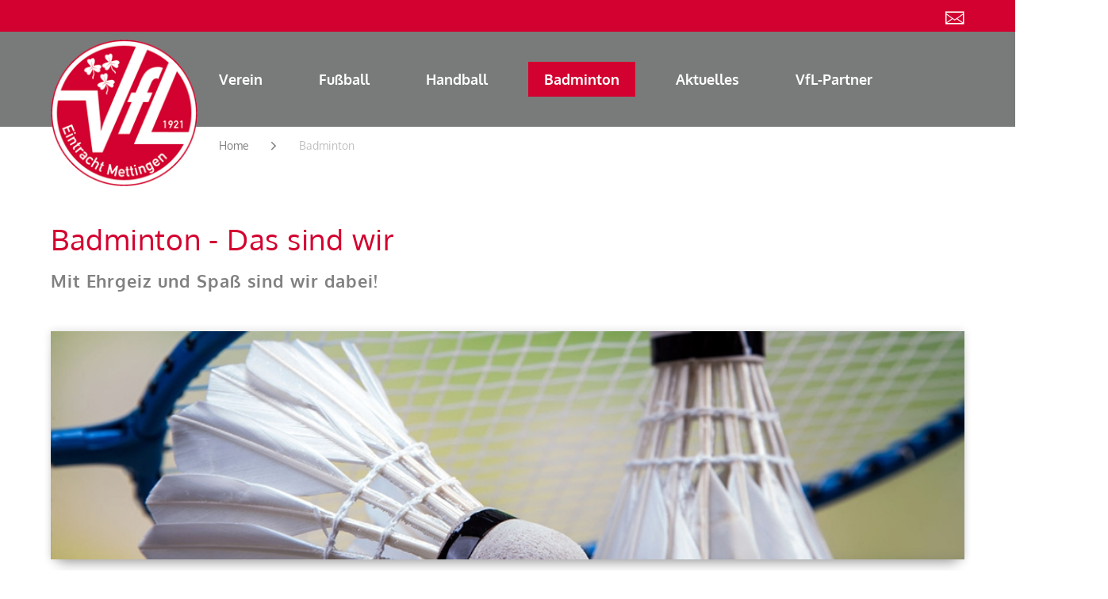

--- FILE ---
content_type: text/html; charset=UTF-8
request_url: https://www.vfl-mettingen.de/badminton/
body_size: 14381
content:
<!doctype html>
<html lang="de">
    <head>

        
        <title>Badminton</title>		
		        	<link rel="shortcut icon" href="/favicon.ico" type="image/x-icon">
								
								
								
        <meta name="referrer" content="same-origin">
		        
		<link rel="alternate" hreflang="de-de" href="https://www.vfl-mettingen.de/">

        <base href="/">
        <meta charset="utf-8">
        <meta name="robots" content="index, follow, all">        <meta name="description" content="Mit Ehrgeiz und Spaß sind wir dabei. Wir sind zwar die kleinste Abteilung, sind aber das Herzstück des VfLs.">        <meta name="viewport" content="width=device-width, initial-scale=1, maximum-scale=1">        <meta name="format-detection" content="telephone=no">
        <meta name="language" content="de">

                
            <meta property="og:type" content="article">
            <meta property="og:title" content="Badminton">

            <meta property="og:description" content="Mit Ehrgeiz und Spaß sind wir dabei. Wir sind zwar die kleinste Abteilung, sind aber das Herzstück des VfLs.">
            <meta property="og:type" content="website">
            <meta property="og:url" content="https://www.vfl-mettingen.de/badminton/">

            <meta property="og:image" content="https://www.vfl-mettingen.de/sitemaps/38/tiny/38.jpg">
            <meta property="thumbnail" content="https://www.vfl-mettingen.de/sitemaps/38/tiny/38.jpg">
        
        <link rel="canonical" href="https://www.vfl-mettingen.de/badminton/">

        	
<script src="/js/lib/jquery.min.js"></script>


<script>
	    const www_extension = '/';
    const api_base_url = '/api';
    const request_uri = '/badminton/';
    const page = {"id":38,"artnr":"badminton","sitetype":0,"sprache":"de","name":"Badminton","tiefe":0,"kategorie":38,"pfad":"38","tiefe0_order":3,"tiefe1_order":0,"tiefe2_order":0,"tiefe3_order":0,"tiefe4_order":0,"tiefe5_order":0,"tiefe6_order":0,"datei":"index.php","autolink":"","autolinkextern":"","description":"Mit Ehrgeiz und Spa\u00df sind wir dabei. Wir sind zwar die kleinste Abteilung, sind aber das Herzst\u00fcck des VfLs.","keywords":"","creator":1,"datum":"2017-02-21 10:11:15","title":"","title_source":"typed","taxo_group":"","taxo_name":"","submitto":"","notlinkable":0,"notdeleteable":0,"hidden":0,"infoprio":0,"opened":0,"checkout_date":"0000-00-00 00:00:00","checkout_user":0,"output_version":1,"revision_active":0,"version_foureyes":0,"edit_version":1,"imported":1,"farbe":"c0252d","sitemap_image":"5b7be5eee70ed941e30304b62d2787cd","sitemap_crop":"{\"crop_x\":\"0\",\"crop_y\":\"0\",\"crop_height\":\"320\",\"crop_width\":\"1000\",\"crop_ratio\":\"0\",\"crop_rotation\":\"0\",\"flip_h\":\"1\",\"flip_v\":\"1\"}","sitemap_color":0,"background":"{\"type\":\"color\",\"color\":\"\",\"image\":\"\",\"crop_x\":\"0\",\"crop_y\":\"0\",\"crop_height\":\"0\",\"crop_width\":\"0\",\"crop_ratio\":\"0\",\"crop_rotation\":\"0\",\"flip_h\":\"0\",\"flip_v\":\"0\",\"size\":\"cover\",\"align-horizontal\":\"center\",\"align-vertical\":\"center\",\"repeat\":\"repeat\",\"fixed\":\"scroll\"}","icon":"","appearance":0,"template":"vfl","edit_datum":"2024-01-17 15:29:27","edit_by":12,"url_pfad":"\/badminton\/","url_canonical":"","menuname":"","sichtbar_von":"0000-00-00 00:00:00","sichtbar_bis":"0000-00-00 00:00:00","page_is_folder":1,"menu":"menu","priority":0,"footer":"footer","description_meta":"","deleted_at":null,"deleted_batch":null,"lang_group":null,"indice_index":1,"crawler_index":1,"deleted_by":null,"offline_available":0,"syncSrc_node_id":null,"syncSrc_timestamp":null,"syncSrc_sub_pages":0,"aliasUrl":null};
    const $ = jQuery;
    const dictionary = [];
    const isApp = false;
    const lang = 'de';
    const locale = 'de-DE';
    const dummyImage = 'file_image_tumb.jpg';
	
	 

    var o = XMLHttpRequest.prototype.open;
    
    const languages = {"de":{"id":1,"lang":"de","name":"Deutsch","linkinfo":"Deutsch","hidden":0,"iso":"693-1","disabled":0,"locked":0,"seed":0,"region":"de"}};

    var appIsReady = false;
    
	function is_app() {
        return appIsReady && isApp;
    }


    function api_url(controller, action, data = {}) {
        let apiUrl = api_base_url.substr(1);
        let query = Object.keys(data).map(function (k) {
            return encodeURIComponent(k) + '=' + encodeURIComponent(data[k]);
        });
        return www_extension + apiUrl + '/' + controller + '/' + action + (query.length > 0 ? '?' + query.join('&') : '');
    }

    function is_app() {
        return appIsReady && isApp;
    }

    function translate(text) {
        if(typeof dictionary[text] == "undefined" || lang == 'de')
            return text;
        return dictionary[text];
    }

            const user = {
        rightlevel_usecms: 0,
        Usergroups: [2],
        BENUTZER_ID: 2,
        BENUTZER_REALNAME: 'user'
    };
        const isb2b = false;
</script>


<!-- JS / css -->



    <script src="/vendor/semantic/semantic.min.js"></script>
<script>
    var vegasSliders = [];
    var slickSliders = [];
        var uniteGallerys = [];
    var uniteGalleryCarousel = []; // Merge into uniteGallerys?
    var uniteGalleryCompact = []; // Merge into uniteGallerys?
    var uniteGalleryTiles = []; // Merge into uniteGallerys?
    var uniteGalleryTilesgrid = []; // Merge into uniteGallerys?
    var uniteGalleryGrid = []; // Merge into uniteGallerys?
    var controller = null;

    $(function(){
        $('.pinnedOpenButton').each(function(){
            $(this).detach().appendTo('.dockingbay');
        });
        $('.pinnedOpenButton').on('click', function(){
            $('body').addClass('noscroll');
            $('.conbox' + $(this).data('conid')).addClass('visible');
            optimizeimg();
        });
        $('.pinnedCloseButton').on('click', function(){
            $('body').removeClass('noscroll');
            $(this).closest('.containerbox').removeClass('visible');
        });
    });

    function initLibarys() {
        // Script Srcs sammeln
        let scripts = $('script').map(function (key, script) {
            return $(script).attr('src');
        });

        // checkLibs
        let AosLoaded = false;
        let VegasLoaded = false;
                let SlickLoaded = false;
        let UniteGalleryLoaded = false;

        // Scripte druchgehen, gucken ob unsere Libarys schon eingeladen sind.
        scripts.each(function (key,script) {
            if (script.includes('aos'))
                AosLoaded = true;
            if (script.includes('vegas'))
                VegasLoaded = true;
                        if (script.includes('unite'))
                UniteGalleryLoaded = true;
            if (script.includes('slick'))
                SlickLoaded = true;
        })

        // Vegas einladen
        if($('.has_vegas').length && !VegasLoaded) {
			$.ajaxSetup({ cache: true });
            $('<link>')
                .appendTo('head')
                .attr({
                    type: 'text/css',
                    rel: 'stylesheet',
                    href: '/css/lib/vegas.min.css'
                });
            $.getScript( "/js/lib/vegas.min.js", function( data, textStatus, jqxhr ) {
                vegasSliders.forEach(function(callback) {
                    callback();
                });
            });
			$.ajaxSetup({ cache: false });
        }

                // uniteGallery einladen
        if ($('.unitegallery').length && !UniteGalleryLoaded) {
			$.ajaxSetup({ cache: true });
            $('<link>')
                .appendTo('head')
                .attr({
                    type: 'text/css',
                    rel: 'stylesheet',
                    href: '/libs/unitegallery/css/unite-gallery.min.css'
                });

            $('<link>')
                .appendTo('head')
                .attr({
                    type: 'text/css',
                    rel: 'stylesheet',
                    href: '/libs/unitegallery/skins/indice/indice.css'
                });

            $.getScript( "/libs/unitegallery/js/unitegallery.min.js", function( data, textStatus, jqxhr ) {
                uniteGallerys.forEach((gallery,index) => {
                    switch (gallery.theme) {
                        case "carousel":
                            $.getScript( "/libs/unitegallery/themes/carousel/ug-theme-carousel.js", ( data, textStatus, jqxhr ) => {
                                gallery.callback();
                            });
                            break;
                        case "compact":
							$.ajaxSetup({ cache: true });
                            $.getScript( "/libs/unitegallery/themes/compact/ug-theme-compact.js", ( data, textStatus, jqxhr ) => {
                                gallery.callback();
                            });
							$.ajaxSetup({ cache: false });
                            break;
                        case "tiles":
					$.ajaxSetup({ cache: true });
                            $.getScript( "/libs/unitegallery/themes/tiles/ug-theme-tiles.js", ( data, textStatus, jqxhr ) => {
                                gallery.callback();
                            });
							$.ajaxSetup({ cache: false });
                            break;
                        case "tilesgrid":
					$.ajaxSetup({ cache: true });
                            $.getScript( "/libs/unitegallery/themes/tilesgrid/ug-theme-tilesgrid.js", ( data, textStatus, jqxhr ) => {
                                gallery.callback();
                            });
							$.ajaxSetup({ cache: false });
                            break;
                        case "grid":
					$.ajaxSetup({ cache: true });
                            $.getScript( "/libs/unitegallery/themes/grid/ug-theme-grid.js", ( data, textStatus, jqxhr ) => {
                                gallery.callback();
                            });
							$.ajaxSetup({ cache: false });
                            break;
                        case "slider":
					$.ajaxSetup({ cache: true });
                            $.getScript( "/libs/unitegallery/themes/slider/ug-theme-slider.js", ( data, textStatus, jqxhr ) => {
                                gallery.callback();
                            });
							$.ajaxSetup({ cache: false });
                            break;
                        default:
					$.ajaxSetup({ cache: true });
                            $.getScript("/libs/unitegallery/themes/default/ug-theme-default.js",( data, textStatus, jqxhr ) => {
                                gallery.callback();
                            });
							$.ajaxSetup({ cache: false });
                            break;
                    }
                });

                if ($('.unitegallery.carousel').length) {
					$.ajaxSetup({ cache: true });
                    $.getScript( "/libs/unitegallery/themes/carousel/ug-theme-carousel.js", function( data, textStatus, jqxhr ) {
                        uniteGalleryCarousel.forEach(function(callback) {
                            callback();
                        });
                    });
                }
                if ($('.unitegallery.compact').length) {
					$.ajaxSetup({ cache: true });
                    $.getScript( "/libs/unitegallery/themes/compact/ug-theme-compact.js", function( data, textStatus, jqxhr ) {
                        uniteGalleryCompact.forEach(function(callback) {
                            callback();
                        });
                    });
					$.ajaxSetup({ cache: false });
                }
                if ($('.unitegallery.tiles').length) {
					$.ajaxSetup({ cache: true });
                    $.getScript( "/libs/unitegallery/themes/tiles/ug-theme-tiles.js", function( data, textStatus, jqxhr ) {                
                        uniteGalleryTiles.forEach(function(callback) {
                            callback();
                        });
                    });
					$.ajaxSetup({ cache: false });
                }
                if ($('.unitegallery.tilesgrid').length) {
					$.ajaxSetup({ cache: true });
                    $.getScript( "/libs/unitegallery/themes/tilesgrid/ug-theme-tilesgrid.js", function( data, textStatus, jqxhr ) {                
                        uniteGalleryTilesgrid.forEach(function(callback) {
                            callback();
                        });
                    });
					$.ajaxSetup({ cache: false });
                }
                if ($('.unitegallery.grid').length) {
					$.ajaxSetup({ cache: true });
                    $.getScript( "/libs/unitegallery/themes/grid/ug-theme-grid.js", function( data, textStatus, jqxhr ) {                
                        uniteGalleryGrid.forEach(function(callback) {
                            callback();
                        });
                    });
					$.ajaxSetup({ cache: false });
                }
            });
			
			$.ajaxSetup({ cache: false });
        }

        // Slick einladen
        if($('.wawiimage').length && !SlickLoaded) {
			
			$.ajaxSetup({ cache: true });
            $('<link>')
                .appendTo('head')
                .attr({
                    type: 'text/css',
                    rel: 'stylesheet',
                    href: '/css/lib/slick.min.css'
                });
            $.getScript( "/js/lib/slick.min.js", function( data, textStatus, jqxhr ) {
                slickSliders.forEach(function(callback) {
                    callback();
                });
            });
			
			$.ajaxSetup({ cache: false });
        }

                // AOS einladen
        if($('[data-aos]').length && !AosLoaded) {			
			$.ajaxSetup({ cache: true });
            AosLoaded = true;
            $.getScript( "/js/lib/aos.js", function( data, textStatus, jqxhr ) {
                $(function(){AOS.init();});
            });			
			$.ajaxSetup({ cache: false });
        }
            }
</script>
    <script src="/js/vfl.js?1739797324" type="text/javascript" defer></script>
<script src="/js/scripts.js?1732791535" type="text/javascript" defer></script>


		<script src="/js/lib/jquery-ui.min.js" defer></script> 
    <link href="/css/lib/jquery-ui.min.css" rel="stylesheet" media="print" onload="this.onload=null;this.removeAttribute('media');">
    
    <link rel="stylesheet" href="/vendor/semantic/semantic.min.css">

    <link rel="stylesheet" href="/css/vfl.css?1739797324" ></link>



<script>
sessionStorage.setItem('previousRequestURI', window.location.pathname + window.location.search +'&&Badminton');
</script>

<script src="/js/lib/jquery.ui.touch-punch.min.js" defer></script>


	<script type="text/javascript"
		src="https://www.fussball.de/static/layout/fbde2/egm//js/widget2.js">
	</script>


	<script>

		$(() => {

			if(window.matchMedia('(max-width: 850px)').matches) {

				$('.indice_menu').on('click', 'li', function(event) {
					if(event.target.classList.contains('open')) {
						event.target.classList.remove('open');
					} else {
						event.target.classList.add('open');
					}
				});

				$('.indice_menu').on('click', 'a > .subber', function(event) {
					event.preventDefault();
					event.stopPropagation();
					let iNode = event.target.querySelector('i');
					if(iNode.classList.contains('icon_arrow_right')) {
						iNode.classList.remove('icon_arrow_right')
						iNode.classList.add('icon_arrow_down')
					} else {
						iNode.classList.remove('icon_arrow_down')
						iNode.classList.add('icon_arrow_right')
					}
					let liNode = this.closest('li');
					if(liNode.classList.contains('open')) {
						liNode.classList.remove('open');
					} else {
						liNode.classList.add('open');
					}
					return false;
				});

			}

		});

	</script>


				
		
    </head>
    <body class=" badminton badminton">

	
		

        		<header class="indice_header sticky">
			 <style>.conbox10232 .pinnedCloseButton {display:none}.conbox10232 button.pinnedCloseButton {display:none;}.conbox10232.visible button.pinnedCloseButton {display: flex;}.conbox10232 .pinnedCloseButton {display:none}@media only screen and (max-width: 4096px) {
.conbox10232 {display:block;}.con10232 > div:nth-of-type(1) {order: 1;width:100%!important;margin-bottom:0!important;}}
@media only screen and (max-width: 700px) {
.conbox10232 {display:none;}}
</style><div    style=" font-size:1em; background:rgba(211, 1, 47,1);--container-background:rgba(211, 1, 47,1);margin-bottom:0vh;" data-slider-container="10232" class="containerbox conbox10232   "  id="container10232"  >

	<div class="indice_container center sp20 t10 con10232   indice_wrapper "  style="padding-top:5px;padding-bottom:5px;;min-height:40px;">
		<div class=" cw12" style="text-align:right;align-items:flex-end;"><div class="optionals">
    
        <span class="indice_formular" style="position:relative;">

            <input type="text" class="search-key" name="search-key" placeholder="Suche ...">
            <span class="search-loader"><span class="search-loader-inner"></span></span>
            <i class="indice_icon cross force search-close" hidden></i>

        </span>

    
    <div id="search-results">

    
        



        <h2></h2> 

        <div id="search-results-list" class="indice_wrapper">
        
        </div>
    </div>
    <a href="/verein/vorstand-und-organisation/kontakt/" class="indice_icon contact"></a>
    <a href="/warenkorb/" class="indice_icon cart minicart open"></a>
    </div></div>
			
		
		</div>
					</div>


 <style>.conbox10233 .pinnedCloseButton {display:none}.conbox10233 button.pinnedCloseButton {display:none;}.conbox10233.visible button.pinnedCloseButton {display: flex;}.conbox10233 .pinnedCloseButton {display:none}@media only screen and (max-width: 1024px) {
.conbox10233 {display:block;}.con10233 > div:nth-of-type(1) {order: 1;width:25%!important;margin-bottom:0!important;}.con10233 > div:nth-of-type(2) {order: 2;width:75%!important;margin-bottom:0!important;}.con10233 > div:nth-of-type(3) {display:none;}}
@media only screen and (max-width: 700px) {
.conbox10233 {display:block;}.con10233 > div:nth-of-type(1) {order: 1;width:50%!important;margin-bottom:0!important;}.con10233 > div:nth-of-type(2) {order: 2;width:50%!important;margin-bottom:0!important;}.con10233 > div:nth-of-type(3) {display:none;}}
</style><div    style=" font-size:1em; background:rgba(121,122,122,1);--container-background:rgba(121,122,122,1);margin-bottom:0vh;" data-slider-container="10233" class="containerbox conbox10233   "  id="header-gray-panel"  >

	<div class="indice_container center sp0 t34 con10233   indice_wrapper "  style="padding:0vh 0 0vh 0;min-height:120px;">
		<div class=" cw2" style="text-align:left;align-items:flex-start;">

<a class="logo"  href="/">
    <img class="resimage res_img100" style="display:block;max-height:185px; margin:0;" src="img/vfl/footerlogo.png" alt="Firmenname...">
</a>
</div>
			
		<div class=" cw9" style="text-align:left;align-items:flex-start;"> <style>.conbox60145 .pinnedCloseButton {display:none}.conbox60145 button.pinnedCloseButton {display:none;}.conbox60145.visible button.pinnedCloseButton {display: flex;}.conbox60145 .pinnedCloseButton {display:none}@media only screen and (max-width: 4096px) {
.conbox60145 {display:block;}.con60145 > div:nth-of-type(1) {order: 1;width:100%!important;margin-bottom:0!important;}}
@media only screen and (max-width: 700px) {
.conbox60145 {display:none;}}
</style><div    style=" font-size:1em; background:transparent;--container-background:#fff;margin-bottom:0vh;" data-slider-container="60145" class="containerbox conbox60145   "  id="container60145"  >

	<div class="indice_container stretch sp20 t10 con60145   "  style="padding:0vh;">
		<div class=" cw12" style="text-align:left;align-items:flex-start;"><style>
#selected-products-container {
    flex-wrap: wrap;
}
header .logo img {width:auto;}
</style>
<ul class="indice_menu between animated shadow separated popout popouticon">
        <li class="sub">

        
                    <a href="/verein/">Verein            
                <span class="subber">
                <i class="indice_icon icon_arrow_right"></i>
                </span>

                        </a>
            <span></span>                
<ul >
        <li class="sub">

        
                    <a href="/verein/vorstand-und-organisation/mitgliedschaft/">Mitgliedschaft            
                <span class="subber">
                <i class="indice_icon icon_arrow_right"></i>
                </span>

                        </a>
            <span></span>                
<ul >
        <li >

        
                    <a href="https://online.spg-direkt.de/start/a6902769-ed24-4cd0-b8eb-1a1d53c507fa" target="_blank">Mitglied werden                        </a>
                                    </li>
            <li >

        
                    <a href="/verein/vorstand-und-organisation/mitgliedschaft/mitgliedschaft-kuendigen/">Mitgliedschaft kündigen                        </a>
                                    </li>
    
</ul>
        </li>
            <li class="sub">

        
                    <a href="/verein/vorstand-und-organisation/">Vorstand und Organisation            
                <span class="subber">
                <i class="indice_icon icon_arrow_right"></i>
                </span>

                        </a>
            <span></span>                
<ul >
        <li >

        
                    <a href="/verein/vorstand-und-organisation/vorstand/">Vorstand                        </a>
                                    </li>
            <li >

        
                    <a href="/verein/vorstand-und-organisation/geschaeftsstelle/">Geschäftsstelle                        </a>
                                    </li>
            <li >

        
                    <a href="/verein/vorstand-und-organisation/satzung/">Satzung                        </a>
                                    </li>
            <li >

        
                    <a href="/verein/vorstand-und-organisation/praevention/">Prävention                        </a>
                                    </li>
            <li class="sub">

        
                    <a href="/verein/vorstand-und-organisation/sportunfall/">Sportunfall            
                <span class="subber">
                <i class="indice_icon icon_arrow_right"></i>
                </span>

                        </a>
            <span></span>                
<ul >
        <li >

        
                    <a href="/verein/vorstand-und-organisation/sportunfall/unfall-melden/">Unfall melden                        </a>
                                    </li>
    
</ul>
        </li>
            <li >

        
                    <a href="/verein/vorstand-und-organisation/datenschutz/">Datenschutz                        </a>
                                    </li>
            <li >

        
                    <a href="/verein/vorstand-und-organisation/kontakt/">Kontakt                        </a>
                                    </li>
    
</ul>
        </li>
            <li >

        
                    <a href="/verein/termine/">Termine                        </a>
                                    </li>
            <li class="sub">

        
                    <a href="/verein/sportstaetten/">Sportstätten            
                <span class="subber">
                <i class="indice_icon icon_arrow_right"></i>
                </span>

                        </a>
            <span></span>                
<ul >
        <li >

        
                    <a href="/verein/sportstaetten/tueoetten-sportpark/">Tüötten-Sportpark                        </a>
                                    </li>
            <li >

        
                    <a href="/verein/sportstaetten/tueoettensporthalle/">Tüöttensporthalle                        </a>
                                    </li>
            <li >

        
                    <a href="/verein/sportstaetten/berentelg-platz/">Berentelg-Platz                        </a>
                                    </li>
            <li >

        
                    <a href="/verein/sportstaetten/berentelghalle/">Berentelghalle                        </a>
                                    </li>
    
</ul>
        </li>
            <li class="sub">

        
                    <a href="/verein/100-jahre-vfl/">100 Jahre VfL            
                <span class="subber">
                <i class="indice_icon icon_arrow_right"></i>
                </span>

                        </a>
            <span></span>                
<ul >
        <li >

        
                    <a href="/verein/100-jahre-vfl/100-jahr-buch-jetzt-fuer-10-euro-erhaeltlich/">100-Jahr-Buch: Jetzt für 10 Euro erhältlich!                        </a>
                                    </li>
    
</ul>
        </li>
            <li class="sub">

        
                    <a href="/verein/vfl-galaparty/">VfL-Galaparty            
                <span class="subber">
                <i class="indice_icon icon_arrow_right"></i>
                </span>

                        </a>
            <span></span>                
<ul >
        <li >

        
                    <a href="/verein/vfl-galaparty/vfl-gala-2024/">VfL Gala 2024                        </a>
                                    </li>
            <li >

        
                    <a href="/verein/vfl-galaparty/vfl-gala-2020/">VfL Gala 2020                        </a>
                                    </li>
            <li >

        
                    <a href="/verein/vfl-galaparty/vfl-gala-2019/">VfL Gala 2019                        </a>
                                    </li>
            <li >

        
                    <a href="/verein/vfl-galaparty/vfl-gala-2018/">VfL Gala 2018                        </a>
                                    </li>
    
</ul>
        </li>
            <li class="sub">

        
                    <a href="/verein/archiv/">Archiv            
                <span class="subber">
                <i class="indice_icon icon_arrow_right"></i>
                </span>

                        </a>
            <span></span>                
<ul >
        <li >

        
                    <a href="/verein/archiv/2024/">2024                        </a>
                                    </li>
            <li >

        
                    <a href="/verein/archiv/2023/">2023                        </a>
                                    </li>
            <li >

        
                    <a href="/verein/archiv/2022/">2022                        </a>
                                    </li>
            <li >

        
                    <a href="/verein/archiv/2021/">2021                        </a>
                                    </li>
            <li >

        
                    <a href="/verein/archiv/2020/">2020                        </a>
                                    </li>
            <li >

        
                    <a href="/verein/archiv/2019/">2019                        </a>
                                    </li>
            <li >

        
                    <a href="/verein/archiv/2018/">2018                        </a>
                                    </li>
            <li >

        
                    <a href="/verein/archiv/2017/">2017                        </a>
                                    </li>
    
</ul>
        </li>
    
</ul>
        </li>
            <li class="sub">

        
                    <a href="/fussball/">Fußball            
                <span class="subber">
                <i class="indice_icon icon_arrow_right"></i>
                </span>

                        </a>
            <span></span>                
<ul >
        <li class="sub">

        
                    <a href="/fussball/jugend/">Jugend            
                <span class="subber">
                <i class="indice_icon icon_arrow_right"></i>
                </span>

                        </a>
            <span></span>                
<ul >
        <li class="sub">

        
                    <a href="/fussball/jugend/a-jugend/">A-Jugend            
                <span class="subber">
                <i class="indice_icon icon_arrow_right"></i>
                </span>

                        </a>
            <span></span>                
<ul >
        <li >

        
                    <a href="/fussball/jugend/a-jugend/a1/">A1                        </a>
                                    </li>
            <li >

        
                    <a href="/fussball/jugend/a-jugend/a2/">A2                        </a>
                                    </li>
    
</ul>
        </li>
            <li class="sub">

        
                    <a href="/fussball/jugend/b-jugend/">B-Jugend            
                <span class="subber">
                <i class="indice_icon icon_arrow_right"></i>
                </span>

                        </a>
            <span></span>                
<ul >
        <li >

        
                    <a href="/fussball/jugend/b-jugend/b1/">B1                        </a>
                                    </li>
            <li >

        
                    <a href="/fussball/jugend/b-jugend/b2/">B2                        </a>
                                    </li>
    
</ul>
        </li>
            <li class="sub">

        
                    <a href="/fussball/jugend/c-jugend/">C-Jugend            
                <span class="subber">
                <i class="indice_icon icon_arrow_right"></i>
                </span>

                        </a>
            <span></span>                
<ul >
        <li >

        
                    <a href="/fussball/jugend/c-jugend/c1/">C1                        </a>
                                    </li>
            <li >

        
                    <a href="/fussball/jugend/c-jugend/c2/">C2                        </a>
                                    </li>
            <li >

        
                    <a href="/fussball/jugend/c-jugend/c3/">C3                        </a>
                                    </li>
    
</ul>
        </li>
            <li class="sub">

        
                    <a href="/fussball/jugend/d-jugend/">D-Jugend            
                <span class="subber">
                <i class="indice_icon icon_arrow_right"></i>
                </span>

                        </a>
            <span></span>                
<ul >
        <li >

        
                    <a href="/fussball/jugend/d-jugend/d1/">D1                        </a>
                                    </li>
            <li >

        
                    <a href="/fussball/jugend/d-jugend/d2/">D2                        </a>
                                    </li>
            <li >

        
                    <a href="/fussball/jugend/d-jugend/d3/">D3                        </a>
                                    </li>
            <li >

        
                    <a href="/fussball/jugend/d-jugend/d4/">D4                        </a>
                                    </li>
            <li >

        
                    <a href="/fussball/jugend/d-jugend/d5/">D5                        </a>
                                    </li>
            <li >

        
                    <a href="/fussball/jugend/d-jugend/d-maedchen/">D-Mädchen                        </a>
                                    </li>
    
</ul>
        </li>
            <li class="sub">

        
                    <a href="/fussball/jugend/e-jugend/">E-Jugend            
                <span class="subber">
                <i class="indice_icon icon_arrow_right"></i>
                </span>

                        </a>
            <span></span>                
<ul >
        <li >

        
                    <a href="/fussball/jugend/e-jugend/e1/">E1                        </a>
                                    </li>
            <li >

        
                    <a href="/fussball/jugend/e-jugend/e2/">E2                        </a>
                                    </li>
            <li >

        
                    <a href="/fussball/jugend/e-jugend/e3/">E3                        </a>
                                    </li>
            <li >

        
                    <a href="/fussball/jugend/e-jugend/e4/">E4                        </a>
                                    </li>
            <li >

        
                    <a href="/fussball/jugend/e-jugend/e5/">E5                        </a>
                                    </li>
            <li >

        
                    <a href="/fussball/jugend/e-jugend/e-maedchen/">E-Mädchen                        </a>
                                    </li>
    
</ul>
        </li>
            <li class="sub">

        
                    <a href="/fussball/jugend/f-jugend/">F-Jugend            
                <span class="subber">
                <i class="indice_icon icon_arrow_right"></i>
                </span>

                        </a>
            <span></span>                
<ul >
        <li >

        
                    <a href="/fussball/jugend/f-jugend/f1/">F1                        </a>
                                    </li>
            <li >

        
                    <a href="/fussball/jugend/f-jugend/f2/">F2                        </a>
                                    </li>
            <li >

        
                    <a href="/fussball/jugend/f-jugend/f3/">F3                        </a>
                                    </li>
            <li >

        
                    <a href="/fussball/jugend/f-jugend/f4/">F4                        </a>
                                    </li>
    
</ul>
        </li>
            <li class="sub">

        
                    <a href="/fussball/jugend/g-minis/">G-Minis            
                <span class="subber">
                <i class="indice_icon icon_arrow_right"></i>
                </span>

                        </a>
            <span></span>                
<ul >
        <li >

        
                    <a href="/fussball/jugend/g-minis/g1/">G1                        </a>
                                    </li>
            <li >

        
                    <a href="/fussball/jugend/g-minis/g2/">G2                        </a>
                                    </li>
    
</ul>
        </li>
    
</ul>
        </li>
            <li class="sub">

        
                    <a href="/fussball/frauen-herren/">Frauen / Herren            
                <span class="subber">
                <i class="indice_icon icon_arrow_right"></i>
                </span>

                        </a>
            <span></span>                
<ul >
        <li >

        
                    <a href="/fussball/frauen-herren/1-herren/">1. Herren                        </a>
                                    </li>
            <li >

        
                    <a href="/fussball/frauen-herren/2-herren/">2. Herren                        </a>
                                    </li>
            <li >

        
                    <a href="/fussball/frauen-herren/3-herren/">3. Herren                        </a>
                                    </li>
            <li >

        
                    <a href="/fussball/frauen-herren/4-herren/">4. Herren                        </a>
                                    </li>
    
</ul>
        </li>
            <li class="sub">

        
                    <a href="/fussball/alte-herren/">Alte Herren            
                <span class="subber">
                <i class="indice_icon icon_arrow_right"></i>
                </span>

                        </a>
            <span></span>                
<ul >
        <li >

        
                    <a href="/fussball/alte-herren/termine/">Termine                        </a>
                                    </li>
            <li >

        
                    <a href="/fussball/alte-herren/ue32-40/">Ü32/40                        </a>
                                    </li>
            <li >

        
                    <a href="/fussball/alte-herren/ue50/">Ü50                        </a>
                                    </li>
            <li >

        
                    <a href="/fussball/alte-herren/ue60/">Ü60                        </a>
                                    </li>
    
</ul>
        </li>
            <li >

        
                    <a href="/fussball/inklusionsgruppe/">Inklusionsgruppe                        </a>
                                    </li>
            <li >

        
                    <a href="/fussball/schiedsrichter/">Schiedsrichter                        </a>
                                    </li>
            <li class="sub">

        
                    <a href="/fussball/vorstand-und-organisation/">Vorstand und Organisation            
                <span class="subber">
                <i class="indice_icon icon_arrow_right"></i>
                </span>

                        </a>
            <span></span>                
<ul >
        <li >

        
                    <a href="/fussball/vorstand-und-organisation/vorstand/">Vorstand                        </a>
                                    </li>
            <li >

        
                    <a href="/fussball/vorstand-und-organisation/leitbild/">Leitbild                        </a>
                                    </li>
            <li >

        
                    <a href="/fussball/vorstand-und-organisation/social-media/">Social Media                        </a>
                                    </li>
            <li >

        
                    <a href="/fussball/vorstand-und-organisation/links-downloads/">Links / Downloads                        </a>
                                    </li>
            <li >

        
                    <a href="/fussball/vorstand-und-organisation/kontakt/">Kontakt                        </a>
                                    </li>
    
</ul>
        </li>
            <li class="sub">

        
                    <a href="/fussball/spielbetrieb-und-termine/">Spielbetrieb und Termine            
                <span class="subber">
                <i class="indice_icon icon_arrow_right"></i>
                </span>

                        </a>
            <span></span>                
<ul >
        <li >

        
                    <a href="/fussball/spielbetrieb-und-termine/trainingszeiten-und-platzbelegung/">Trainingszeiten und Platzbelegung                        </a>
                                    </li>
            <li >

        
                    <a href="/fussball/spielbetrieb-und-termine/sportstaetten/">Sportstätten                        </a>
                                    </li>
    
</ul>
        </li>
            <li class="sub">

        
                    <a href="/fussball/archiv/">Archiv            
                <span class="subber">
                <i class="indice_icon icon_arrow_right"></i>
                </span>

                        </a>
            <span></span>                
<ul >
        <li >

        
                    <a href="/fussball/archiv/2025/">2025                        </a>
                                    </li>
            <li >

        
                    <a href="/fussball/archiv/2024/">2024                        </a>
                                    </li>
            <li >

        
                    <a href="/fussball/archiv/2023/">2023                        </a>
                                    </li>
            <li >

        
                    <a href="/fussball/archiv/2022/">2022                        </a>
                                    </li>
            <li >

        
                    <a href="/fussball/archiv/2021/">2021                        </a>
                                    </li>
            <li >

        
                    <a href="/fussball/archiv/2020/">2020                        </a>
                                    </li>
            <li >

        
                    <a href="/fussball/archiv/2019/">2019                        </a>
                                    </li>
            <li >

        
                    <a href="/fussball/archiv/2018/">2018                        </a>
                                    </li>
            <li >

        
                    <a href="/fussball/archiv/2017/">2017                        </a>
                                    </li>
    
</ul>
        </li>
    
</ul>
        </li>
            <li class="sub">

        
                    <a href="/handball/">Handball            
                <span class="subber">
                <i class="indice_icon icon_arrow_right"></i>
                </span>

                        </a>
            <span></span>                
<ul >
        <li >

        
                    <a href="/handball/aktuelles-und-spielberichte/">Aktuelles und Spielberichte                        </a>
                                    </li>
            <li class="sub">

        
                    <a href="/handball/senioren/">Senioren            
                <span class="subber">
                <i class="indice_icon icon_arrow_right"></i>
                </span>

                        </a>
            <span></span>                
<ul >
        <li >

        
                    <a href="/handball/senioren/1-damen/">1. Damen                        </a>
                                    </li>
            <li >

        
                    <a href="/handball/senioren/2-damen/">2. Damen                        </a>
                                    </li>
            <li >

        
                    <a href="/handball/senioren/1-herren/">1. Herren                         </a>
                                    </li>
            <li >

        
                    <a href="/handball/senioren/2-herren/">2. Herren                        </a>
                                    </li>
            <li >

        
                    <a href="/handball/senioren/alte-herren/">Alte Herren                        </a>
                                    </li>
    
</ul>
        </li>
            <li class="sub">

        
                    <a href="/handball/jugend/">Jugend            
                <span class="subber">
                <i class="indice_icon icon_arrow_right"></i>
                </span>

                        </a>
            <span></span>                
<ul >
        <li class="sub">

        
                    <a href="/handball/jugend/weibliche-jugend/">Weibliche Jugend            
                <span class="subber">
                <i class="indice_icon icon_arrow_right"></i>
                </span>

                        </a>
            <span></span>                
<ul >
        <li >

        
                    <a href="/handball/jugend/weibliche-jugend/wja-1/">WJA 1                        </a>
                                    </li>
            <li >

        
                    <a href="/handball/jugend/weibliche-jugend/wja-2/">WJA 2                        </a>
                                    </li>
            <li >

        
                    <a href="/handball/jugend/weibliche-jugend/wjb/">WJB                        </a>
                                    </li>
            <li >

        
                    <a href="/handball/jugend/weibliche-jugend/wjc-1/">WJC 1                        </a>
                                    </li>
            <li >

        
                    <a href="/handball/jugend/weibliche-jugend/wjc-2/">WJC 2                        </a>
                                    </li>
            <li >

        
                    <a href="/handball/jugend/weibliche-jugend/wjd-1/">WJD 1                        </a>
                                    </li>
            <li >

        
                    <a href="/handball/jugend/weibliche-jugend/wjd-2/">WJD 2                        </a>
                                    </li>
            <li >

        
                    <a href="/handball/jugend/weibliche-jugend/wje/">WJE                        </a>
                                    </li>
    
</ul>
        </li>
            <li class="sub">

        
                    <a href="/handball/jugend/maennliche-jugend-jsg/">Männliche Jugend (JSG)            
                <span class="subber">
                <i class="indice_icon icon_arrow_right"></i>
                </span>

                        </a>
            <span></span>                
<ul >
        <li >

        
                    <a href="/handball/jugend/maennliche-jugend-jsg/mja-jsg/">MJA (JSG)                        </a>
                                    </li>
            <li >

        
                    <a href="/handball/jugend/maennliche-jugend-jsg/mjb-jsg/">MJB (JSG)                        </a>
                                    </li>
            <li >

        
                    <a href="/handball/jugend/maennliche-jugend-jsg/mjc-jsg/">MJC (JSG)                        </a>
                                    </li>
            <li >

        
                    <a href="/handball/jugend/maennliche-jugend-jsg/mjd-1-jsg/">MJD 1 (JSG)                        </a>
                                    </li>
            <li >

        
                    <a href="/handball/jugend/maennliche-jugend-jsg/mjd-2-jsg/">MJD 2 (JSG)                        </a>
                                    </li>
            <li >

        
                    <a href="/handball/jugend/maennliche-jugend-jsg/mje-1-jsg/">MJE 1 (JSG)                        </a>
                                    </li>
            <li >

        
                    <a href="/handball/jugend/maennliche-jugend-jsg/mje-2-jsg/">MJE 2 (JSG)                        </a>
                                    </li>
    
</ul>
        </li>
            <li class="sub">

        
                    <a href="/handball/jugend/unsere-ganz-kleinen/">Unsere ganz Kleinen            
                <span class="subber">
                <i class="indice_icon icon_arrow_right"></i>
                </span>

                        </a>
            <span></span>                
<ul >
        <li >

        
                    <a href="/handball/jugend/unsere-ganz-kleinen/maxis/">Maxis                        </a>
                                    </li>
            <li >

        
                    <a href="/handball/jugend/unsere-ganz-kleinen/minis/">Minis                        </a>
                                    </li>
            <li >

        
                    <a href="/handball/jugend/unsere-ganz-kleinen/bambini/">Bambini                        </a>
                                    </li>
    
</ul>
        </li>
    
</ul>
        </li>
            <li class="sub">

        
                    <a href="/handball/spielbetrieb/">Spielbetrieb            
                <span class="subber">
                <i class="indice_icon icon_arrow_right"></i>
                </span>

                        </a>
            <span></span>                
<ul >
        <li >

        
                    <a href="/handball/spielbetrieb/aktueller-spielplan/">Aktueller Spielplan                        </a>
                                    </li>
            <li >

        
                    <a href="/handball/spielbetrieb/trainerteam/">Trainerteam                        </a>
                                    </li>
            <li >

        
                    <a href="/handball/spielbetrieb/schiedsrichter/">Schiedsrichter                        </a>
                                    </li>
            <li >

        
                    <a href="/handball/spielbetrieb/trainigszeiten/">Trainigszeiten                        </a>
                                    </li>
            <li >

        
                    <a href="/handball/spielbetrieb/spielstaetten/">Spielstätten                        </a>
                                    </li>
            <li >

        
                    <a href="/handball/spielbetrieb/zeitnehmer/">Zeitnehmer                        </a>
                                    </li>
    
</ul>
        </li>
            <li class="sub">

        
                    <a href="/handball/vorstand-und-organisation/">Vorstand und Organisation            
                <span class="subber">
                <i class="indice_icon icon_arrow_right"></i>
                </span>

                        </a>
            <span></span>                
<ul >
        <li >

        
                    <a href="/handball/vorstand-und-organisation/vorstand/">Vorstand                        </a>
                                    </li>
            <li >

        
                    <a href="/handball/vorstand-und-organisation/jsg-mettingen-recke/">JSG Mettingen / Recke                        </a>
                                    </li>
            <li >

        
                    <a href="/handball/vorstand-und-organisation/foerderverein/">Förderverein                        </a>
                                    </li>
            <li >

        
                    <a href="/handball/vorstand-und-organisation/kontakt/">Kontakt                        </a>
                                    </li>
    
</ul>
        </li>
            <li class="sub">

        
                    <a href="/handball/bildergalerie/">Bildergalerie            
                <span class="subber">
                <i class="indice_icon icon_arrow_right"></i>
                </span>

                        </a>
            <span></span>                
<ul >
        <li >

        
                    <a href="/handball/bildergalerie/tueoettencup-2024/">TüöttenCup 2024                        </a>
                                    </li>
            <li >

        
                    <a href="/handball/bildergalerie/bundesliga-event-2023/">Bundesliga-Event 2023                        </a>
                                    </li>
            <li >

        
                    <a href="/handball/bildergalerie/tueoettencup-2019/">TüöttenCup 2019                        </a>
                                    </li>
    
</ul>
        </li>
            <li class="sub">

        
                    <a href="/handball/archiv/">Archiv            
                <span class="subber">
                <i class="indice_icon icon_arrow_right"></i>
                </span>

                        </a>
            <span></span>                
<ul >
        <li >

        
                    <a href="/handball/archiv/2025/">2025                        </a>
                                    </li>
            <li >

        
                    <a href="/handball/archiv/2024/">2024                        </a>
                                    </li>
            <li >

        
                    <a href="/handball/archiv/2023/">2023                        </a>
                                    </li>
            <li >

        
                    <a href="/handball/archiv/2022/">2022                        </a>
                                    </li>
            <li >

        
                    <a href="/handball/archiv/2021/">2021                        </a>
                                    </li>
            <li >

        
                    <a href="/handball/archiv/2020/">2020                        </a>
                                    </li>
            <li >

        
                    <a href="/handball/archiv/2019/">2019                        </a>
                                    </li>
            <li >

        
                    <a href="/handball/archiv/2018/">2018                        </a>
                                    </li>
            <li >

        
                    <a href="/handball/archiv/2017/">2017                        </a>
                                    </li>
            <li >

        
                    <a href="/handball/archiv/die-handball-historie-im-roten-heft/">Die Handball-Historie im Roten Heft                        </a>
                                    </li>
    
</ul>
        </li>
    
</ul>
        </li>
            <li class="sub an swap">

        
                    <a href="/badminton/">Badminton            
                <span class="subber">
                <i class="indice_icon icon_arrow_right"></i>
                </span>

                        </a>
            <span></span>                
<ul >
        <li class="sub">

        
                    <a href="/badminton/senioren/">Senioren            
                <span class="subber">
                <i class="indice_icon icon_arrow_right"></i>
                </span>

                        </a>
            <span></span>                
<ul >
        <li >

        
                    <a href="/badminton/senioren/1-mannschaft/">1. Mannschaft                        </a>
                                    </li>
            <li >

        
                    <a href="/badminton/senioren/2-mannschaft/">2. Mannschaft                        </a>
                                    </li>
    
</ul>
        </li>
            <li class="sub">

        
                    <a href="/badminton/spielbetrieb/">Spielbetrieb            
                <span class="subber">
                <i class="indice_icon icon_arrow_right"></i>
                </span>

                        </a>
            <span></span>                
<ul >
        <li >

        
                    <a href="/badminton/spielbetrieb/trainigszeiten/">Trainigszeiten                        </a>
                                    </li>
            <li >

        
                    <a href="/badminton/spielbetrieb/sportstaetten/">Sportstätten                        </a>
                                    </li>
    
</ul>
        </li>
            <li >

        
                    <a href="/badminton/vorstand/">Vorstand                        </a>
                                    </li>
            <li >

        
                    <a href="/badminton/kontakt/">Kontakt                        </a>
                                    </li>
            <li class="sub">

        
                    <a href="/badminton/archiv/">Archiv            
                <span class="subber">
                <i class="indice_icon icon_arrow_right"></i>
                </span>

                        </a>
            <span></span>                
<ul >
        <li >

        
                    <a href="/badminton/archiv/2019/">2019                        </a>
                                    </li>
            <li >

        
                    <a href="/badminton/archiv/2018/">2018                        </a>
                                    </li>
            <li >

        
                    <a href="/badminton/archiv/2017/">2017                        </a>
                                    </li>
    
</ul>
        </li>
    
</ul>
        </li>
            <li class="sub swap">

        
                    <a href="/aktuelles/">Aktuelles            
                <span class="subber">
                <i class="indice_icon icon_arrow_right"></i>
                </span>

                        </a>
            <span></span>                
<ul >
        <li >

        
                    <a href="/aktuelles/juergen-ahlers-neuer-1-vorsitzender/">Jürgen Ahlers neuer 1. Vorsitzender! (19.12.2025)                        </a>
                                    </li>
            <li >

        
                    <a href="/aktuelles/save-the-date-rot-weisse-vfl-nacht/">Save the Date: Rot-Weisse VfL Nacht (25.11.2025)                        </a>
                                    </li>
            <li >

        
                    <a href="/aktuelles/das-rote-heft-ist-da/">Das Rote Heft ist da! (07.10.2025)                        </a>
                                    </li>
            <li >

        
                    <a href="/handball/aktuelles-und-spielberichte/wolfgang-lange-nach-47-jahren-als-trainer-verabschiedet/">Wolfgang Lange nach 47 Jahren als Trainer verabschiedet (04.10.2025)                        </a>
                                    </li>
    
</ul>
        </li>
            <li class="sub swap">

        
                    <a href="/vfl-partner/">VfL-Partner            
                <span class="subber">
                <i class="indice_icon icon_arrow_right"></i>
                </span>

                        </a>
            <span></span>                
<ul >
        <li >

        
                    <a href="/vfl-partner/spendenquittung/">Spendenquittung                        </a>
                                    </li>
    
</ul>
        </li>
    
</ul>
    <div style="display:flex;justify-content:flex-end"><i class="open-menu indice_icon burger"></i></div>

</div>
			
		
		</div>
					</div>


 <style>.conbox60142 .pinnedCloseButton {display:none}.conbox60142 button.pinnedCloseButton {display:none;}.conbox60142.visible button.pinnedCloseButton {display: flex;}.conbox60142 .pinnedCloseButton {display:none}@media only screen and (max-width: 4096px) {
.conbox60142 {display:none;}}
@media only screen and (max-width: 700px) {
.conbox60142 {display:block;}.con60142 > div:nth-of-type(1) {order: 1;width:47.5%!important;margin-bottom:0!important;}.con60142 > div:nth-of-type(2) {order: 2;width:47.5%!important;margin-bottom:0!important;}}
</style><div    style=" font-size:1em; background:transparent;--container-background:transparent;margin-bottom:0vh;" data-slider-container="60142" class="containerbox conbox60142   "  id="container60142"  >

	<div class="indice_container flex-end sp50 t22 con60142   "  style="padding:0vh;">
		<div class=" cw9" style="text-align:left;align-items:flex-start;">
<ul class="indice_menu between animated shadow separated popout popouticon">
        <li class="sub">

        
                    <a href="/verein/">Verein            
                <span class="subber">
                <i class="indice_icon icon_arrow_right"></i>
                </span>

                        </a>
            <span></span>                
<ul >
        <li class="sub">

        
                    <a href="/verein/vorstand-und-organisation/mitgliedschaft/">Mitgliedschaft            
                <span class="subber">
                <i class="indice_icon icon_arrow_right"></i>
                </span>

                        </a>
            <span></span>                
<ul >
        <li >

        
                    <a href="https://online.spg-direkt.de/start/a6902769-ed24-4cd0-b8eb-1a1d53c507fa" target="_blank">Mitglied werden                        </a>
                                    </li>
            <li >

        
                    <a href="/verein/vorstand-und-organisation/mitgliedschaft/mitgliedschaft-kuendigen/">Mitgliedschaft kündigen                        </a>
                                    </li>
    
</ul>
        </li>
            <li class="sub">

        
                    <a href="/verein/vorstand-und-organisation/">Vorstand und Organisation            
                <span class="subber">
                <i class="indice_icon icon_arrow_right"></i>
                </span>

                        </a>
            <span></span>                
<ul >
        <li >

        
                    <a href="/verein/vorstand-und-organisation/vorstand/">Vorstand                        </a>
                                    </li>
            <li >

        
                    <a href="/verein/vorstand-und-organisation/geschaeftsstelle/">Geschäftsstelle                        </a>
                                    </li>
            <li >

        
                    <a href="/verein/vorstand-und-organisation/satzung/">Satzung                        </a>
                                    </li>
            <li >

        
                    <a href="/verein/vorstand-und-organisation/praevention/">Prävention                        </a>
                                    </li>
            <li class="sub">

        
                    <a href="/verein/vorstand-und-organisation/sportunfall/">Sportunfall            
                <span class="subber">
                <i class="indice_icon icon_arrow_right"></i>
                </span>

                        </a>
            <span></span>                
<ul >
        <li >

        
                    <a href="/verein/vorstand-und-organisation/sportunfall/unfall-melden/">Unfall melden                        </a>
                                    </li>
    
</ul>
        </li>
            <li >

        
                    <a href="/verein/vorstand-und-organisation/datenschutz/">Datenschutz                        </a>
                                    </li>
            <li >

        
                    <a href="/verein/vorstand-und-organisation/kontakt/">Kontakt                        </a>
                                    </li>
    
</ul>
        </li>
            <li >

        
                    <a href="/verein/termine/">Termine                        </a>
                                    </li>
            <li class="sub">

        
                    <a href="/verein/sportstaetten/">Sportstätten            
                <span class="subber">
                <i class="indice_icon icon_arrow_right"></i>
                </span>

                        </a>
            <span></span>                
<ul >
        <li >

        
                    <a href="/verein/sportstaetten/tueoetten-sportpark/">Tüötten-Sportpark                        </a>
                                    </li>
            <li >

        
                    <a href="/verein/sportstaetten/tueoettensporthalle/">Tüöttensporthalle                        </a>
                                    </li>
            <li >

        
                    <a href="/verein/sportstaetten/berentelg-platz/">Berentelg-Platz                        </a>
                                    </li>
            <li >

        
                    <a href="/verein/sportstaetten/berentelghalle/">Berentelghalle                        </a>
                                    </li>
    
</ul>
        </li>
            <li class="sub">

        
                    <a href="/verein/100-jahre-vfl/">100 Jahre VfL            
                <span class="subber">
                <i class="indice_icon icon_arrow_right"></i>
                </span>

                        </a>
            <span></span>                
<ul >
        <li >

        
                    <a href="/verein/100-jahre-vfl/100-jahr-buch-jetzt-fuer-10-euro-erhaeltlich/">100-Jahr-Buch: Jetzt für 10 Euro erhältlich!                        </a>
                                    </li>
    
</ul>
        </li>
            <li class="sub">

        
                    <a href="/verein/vfl-galaparty/">VfL-Galaparty            
                <span class="subber">
                <i class="indice_icon icon_arrow_right"></i>
                </span>

                        </a>
            <span></span>                
<ul >
        <li >

        
                    <a href="/verein/vfl-galaparty/vfl-gala-2024/">VfL Gala 2024                        </a>
                                    </li>
            <li >

        
                    <a href="/verein/vfl-galaparty/vfl-gala-2020/">VfL Gala 2020                        </a>
                                    </li>
            <li >

        
                    <a href="/verein/vfl-galaparty/vfl-gala-2019/">VfL Gala 2019                        </a>
                                    </li>
            <li >

        
                    <a href="/verein/vfl-galaparty/vfl-gala-2018/">VfL Gala 2018                        </a>
                                    </li>
    
</ul>
        </li>
            <li class="sub">

        
                    <a href="/verein/archiv/">Archiv            
                <span class="subber">
                <i class="indice_icon icon_arrow_right"></i>
                </span>

                        </a>
            <span></span>                
<ul >
        <li >

        
                    <a href="/verein/archiv/2024/">2024                        </a>
                                    </li>
            <li >

        
                    <a href="/verein/archiv/2023/">2023                        </a>
                                    </li>
            <li >

        
                    <a href="/verein/archiv/2022/">2022                        </a>
                                    </li>
            <li >

        
                    <a href="/verein/archiv/2021/">2021                        </a>
                                    </li>
            <li >

        
                    <a href="/verein/archiv/2020/">2020                        </a>
                                    </li>
            <li >

        
                    <a href="/verein/archiv/2019/">2019                        </a>
                                    </li>
            <li >

        
                    <a href="/verein/archiv/2018/">2018                        </a>
                                    </li>
            <li >

        
                    <a href="/verein/archiv/2017/">2017                        </a>
                                    </li>
    
</ul>
        </li>
    
</ul>
        </li>
            <li class="sub">

        
                    <a href="/fussball/">Fußball            
                <span class="subber">
                <i class="indice_icon icon_arrow_right"></i>
                </span>

                        </a>
            <span></span>                
<ul >
        <li class="sub">

        
                    <a href="/fussball/jugend/">Jugend            
                <span class="subber">
                <i class="indice_icon icon_arrow_right"></i>
                </span>

                        </a>
            <span></span>                
<ul >
        <li class="sub">

        
                    <a href="/fussball/jugend/a-jugend/">A-Jugend            
                <span class="subber">
                <i class="indice_icon icon_arrow_right"></i>
                </span>

                        </a>
            <span></span>                
<ul >
        <li >

        
                    <a href="/fussball/jugend/a-jugend/a1/">A1                        </a>
                                    </li>
            <li >

        
                    <a href="/fussball/jugend/a-jugend/a2/">A2                        </a>
                                    </li>
    
</ul>
        </li>
            <li class="sub">

        
                    <a href="/fussball/jugend/b-jugend/">B-Jugend            
                <span class="subber">
                <i class="indice_icon icon_arrow_right"></i>
                </span>

                        </a>
            <span></span>                
<ul >
        <li >

        
                    <a href="/fussball/jugend/b-jugend/b1/">B1                        </a>
                                    </li>
            <li >

        
                    <a href="/fussball/jugend/b-jugend/b2/">B2                        </a>
                                    </li>
    
</ul>
        </li>
            <li class="sub">

        
                    <a href="/fussball/jugend/c-jugend/">C-Jugend            
                <span class="subber">
                <i class="indice_icon icon_arrow_right"></i>
                </span>

                        </a>
            <span></span>                
<ul >
        <li >

        
                    <a href="/fussball/jugend/c-jugend/c1/">C1                        </a>
                                    </li>
            <li >

        
                    <a href="/fussball/jugend/c-jugend/c2/">C2                        </a>
                                    </li>
            <li >

        
                    <a href="/fussball/jugend/c-jugend/c3/">C3                        </a>
                                    </li>
    
</ul>
        </li>
            <li class="sub">

        
                    <a href="/fussball/jugend/d-jugend/">D-Jugend            
                <span class="subber">
                <i class="indice_icon icon_arrow_right"></i>
                </span>

                        </a>
            <span></span>                
<ul >
        <li >

        
                    <a href="/fussball/jugend/d-jugend/d1/">D1                        </a>
                                    </li>
            <li >

        
                    <a href="/fussball/jugend/d-jugend/d2/">D2                        </a>
                                    </li>
            <li >

        
                    <a href="/fussball/jugend/d-jugend/d3/">D3                        </a>
                                    </li>
            <li >

        
                    <a href="/fussball/jugend/d-jugend/d4/">D4                        </a>
                                    </li>
            <li >

        
                    <a href="/fussball/jugend/d-jugend/d5/">D5                        </a>
                                    </li>
            <li >

        
                    <a href="/fussball/jugend/d-jugend/d-maedchen/">D-Mädchen                        </a>
                                    </li>
    
</ul>
        </li>
            <li class="sub">

        
                    <a href="/fussball/jugend/e-jugend/">E-Jugend            
                <span class="subber">
                <i class="indice_icon icon_arrow_right"></i>
                </span>

                        </a>
            <span></span>                
<ul >
        <li >

        
                    <a href="/fussball/jugend/e-jugend/e1/">E1                        </a>
                                    </li>
            <li >

        
                    <a href="/fussball/jugend/e-jugend/e2/">E2                        </a>
                                    </li>
            <li >

        
                    <a href="/fussball/jugend/e-jugend/e3/">E3                        </a>
                                    </li>
            <li >

        
                    <a href="/fussball/jugend/e-jugend/e4/">E4                        </a>
                                    </li>
            <li >

        
                    <a href="/fussball/jugend/e-jugend/e5/">E5                        </a>
                                    </li>
            <li >

        
                    <a href="/fussball/jugend/e-jugend/e-maedchen/">E-Mädchen                        </a>
                                    </li>
    
</ul>
        </li>
            <li class="sub">

        
                    <a href="/fussball/jugend/f-jugend/">F-Jugend            
                <span class="subber">
                <i class="indice_icon icon_arrow_right"></i>
                </span>

                        </a>
            <span></span>                
<ul >
        <li >

        
                    <a href="/fussball/jugend/f-jugend/f1/">F1                        </a>
                                    </li>
            <li >

        
                    <a href="/fussball/jugend/f-jugend/f2/">F2                        </a>
                                    </li>
            <li >

        
                    <a href="/fussball/jugend/f-jugend/f3/">F3                        </a>
                                    </li>
            <li >

        
                    <a href="/fussball/jugend/f-jugend/f4/">F4                        </a>
                                    </li>
    
</ul>
        </li>
            <li class="sub">

        
                    <a href="/fussball/jugend/g-minis/">G-Minis            
                <span class="subber">
                <i class="indice_icon icon_arrow_right"></i>
                </span>

                        </a>
            <span></span>                
<ul >
        <li >

        
                    <a href="/fussball/jugend/g-minis/g1/">G1                        </a>
                                    </li>
            <li >

        
                    <a href="/fussball/jugend/g-minis/g2/">G2                        </a>
                                    </li>
    
</ul>
        </li>
    
</ul>
        </li>
            <li class="sub">

        
                    <a href="/fussball/frauen-herren/">Frauen / Herren            
                <span class="subber">
                <i class="indice_icon icon_arrow_right"></i>
                </span>

                        </a>
            <span></span>                
<ul >
        <li >

        
                    <a href="/fussball/frauen-herren/1-herren/">1. Herren                        </a>
                                    </li>
            <li >

        
                    <a href="/fussball/frauen-herren/2-herren/">2. Herren                        </a>
                                    </li>
            <li >

        
                    <a href="/fussball/frauen-herren/3-herren/">3. Herren                        </a>
                                    </li>
            <li >

        
                    <a href="/fussball/frauen-herren/4-herren/">4. Herren                        </a>
                                    </li>
    
</ul>
        </li>
            <li class="sub">

        
                    <a href="/fussball/alte-herren/">Alte Herren            
                <span class="subber">
                <i class="indice_icon icon_arrow_right"></i>
                </span>

                        </a>
            <span></span>                
<ul >
        <li >

        
                    <a href="/fussball/alte-herren/termine/">Termine                        </a>
                                    </li>
            <li >

        
                    <a href="/fussball/alte-herren/ue32-40/">Ü32/40                        </a>
                                    </li>
            <li >

        
                    <a href="/fussball/alte-herren/ue50/">Ü50                        </a>
                                    </li>
            <li >

        
                    <a href="/fussball/alte-herren/ue60/">Ü60                        </a>
                                    </li>
    
</ul>
        </li>
            <li >

        
                    <a href="/fussball/inklusionsgruppe/">Inklusionsgruppe                        </a>
                                    </li>
            <li >

        
                    <a href="/fussball/schiedsrichter/">Schiedsrichter                        </a>
                                    </li>
            <li class="sub">

        
                    <a href="/fussball/vorstand-und-organisation/">Vorstand und Organisation            
                <span class="subber">
                <i class="indice_icon icon_arrow_right"></i>
                </span>

                        </a>
            <span></span>                
<ul >
        <li >

        
                    <a href="/fussball/vorstand-und-organisation/vorstand/">Vorstand                        </a>
                                    </li>
            <li >

        
                    <a href="/fussball/vorstand-und-organisation/leitbild/">Leitbild                        </a>
                                    </li>
            <li >

        
                    <a href="/fussball/vorstand-und-organisation/social-media/">Social Media                        </a>
                                    </li>
            <li >

        
                    <a href="/fussball/vorstand-und-organisation/links-downloads/">Links / Downloads                        </a>
                                    </li>
            <li >

        
                    <a href="/fussball/vorstand-und-organisation/kontakt/">Kontakt                        </a>
                                    </li>
    
</ul>
        </li>
            <li class="sub">

        
                    <a href="/fussball/spielbetrieb-und-termine/">Spielbetrieb und Termine            
                <span class="subber">
                <i class="indice_icon icon_arrow_right"></i>
                </span>

                        </a>
            <span></span>                
<ul >
        <li >

        
                    <a href="/fussball/spielbetrieb-und-termine/trainingszeiten-und-platzbelegung/">Trainingszeiten und Platzbelegung                        </a>
                                    </li>
            <li >

        
                    <a href="/fussball/spielbetrieb-und-termine/sportstaetten/">Sportstätten                        </a>
                                    </li>
    
</ul>
        </li>
            <li class="sub">

        
                    <a href="/fussball/archiv/">Archiv            
                <span class="subber">
                <i class="indice_icon icon_arrow_right"></i>
                </span>

                        </a>
            <span></span>                
<ul >
        <li >

        
                    <a href="/fussball/archiv/2025/">2025                        </a>
                                    </li>
            <li >

        
                    <a href="/fussball/archiv/2024/">2024                        </a>
                                    </li>
            <li >

        
                    <a href="/fussball/archiv/2023/">2023                        </a>
                                    </li>
            <li >

        
                    <a href="/fussball/archiv/2022/">2022                        </a>
                                    </li>
            <li >

        
                    <a href="/fussball/archiv/2021/">2021                        </a>
                                    </li>
            <li >

        
                    <a href="/fussball/archiv/2020/">2020                        </a>
                                    </li>
            <li >

        
                    <a href="/fussball/archiv/2019/">2019                        </a>
                                    </li>
            <li >

        
                    <a href="/fussball/archiv/2018/">2018                        </a>
                                    </li>
            <li >

        
                    <a href="/fussball/archiv/2017/">2017                        </a>
                                    </li>
    
</ul>
        </li>
    
</ul>
        </li>
            <li class="sub">

        
                    <a href="/handball/">Handball            
                <span class="subber">
                <i class="indice_icon icon_arrow_right"></i>
                </span>

                        </a>
            <span></span>                
<ul >
        <li >

        
                    <a href="/handball/aktuelles-und-spielberichte/">Aktuelles und Spielberichte                        </a>
                                    </li>
            <li class="sub">

        
                    <a href="/handball/senioren/">Senioren            
                <span class="subber">
                <i class="indice_icon icon_arrow_right"></i>
                </span>

                        </a>
            <span></span>                
<ul >
        <li >

        
                    <a href="/handball/senioren/1-damen/">1. Damen                        </a>
                                    </li>
            <li >

        
                    <a href="/handball/senioren/2-damen/">2. Damen                        </a>
                                    </li>
            <li >

        
                    <a href="/handball/senioren/1-herren/">1. Herren                         </a>
                                    </li>
            <li >

        
                    <a href="/handball/senioren/2-herren/">2. Herren                        </a>
                                    </li>
            <li >

        
                    <a href="/handball/senioren/alte-herren/">Alte Herren                        </a>
                                    </li>
    
</ul>
        </li>
            <li class="sub">

        
                    <a href="/handball/jugend/">Jugend            
                <span class="subber">
                <i class="indice_icon icon_arrow_right"></i>
                </span>

                        </a>
            <span></span>                
<ul >
        <li class="sub">

        
                    <a href="/handball/jugend/weibliche-jugend/">Weibliche Jugend            
                <span class="subber">
                <i class="indice_icon icon_arrow_right"></i>
                </span>

                        </a>
            <span></span>                
<ul >
        <li >

        
                    <a href="/handball/jugend/weibliche-jugend/wja-1/">WJA 1                        </a>
                                    </li>
            <li >

        
                    <a href="/handball/jugend/weibliche-jugend/wja-2/">WJA 2                        </a>
                                    </li>
            <li >

        
                    <a href="/handball/jugend/weibliche-jugend/wjb/">WJB                        </a>
                                    </li>
            <li >

        
                    <a href="/handball/jugend/weibliche-jugend/wjc-1/">WJC 1                        </a>
                                    </li>
            <li >

        
                    <a href="/handball/jugend/weibliche-jugend/wjc-2/">WJC 2                        </a>
                                    </li>
            <li >

        
                    <a href="/handball/jugend/weibliche-jugend/wjd-1/">WJD 1                        </a>
                                    </li>
            <li >

        
                    <a href="/handball/jugend/weibliche-jugend/wjd-2/">WJD 2                        </a>
                                    </li>
            <li >

        
                    <a href="/handball/jugend/weibliche-jugend/wje/">WJE                        </a>
                                    </li>
    
</ul>
        </li>
            <li class="sub">

        
                    <a href="/handball/jugend/maennliche-jugend-jsg/">Männliche Jugend (JSG)            
                <span class="subber">
                <i class="indice_icon icon_arrow_right"></i>
                </span>

                        </a>
            <span></span>                
<ul >
        <li >

        
                    <a href="/handball/jugend/maennliche-jugend-jsg/mja-jsg/">MJA (JSG)                        </a>
                                    </li>
            <li >

        
                    <a href="/handball/jugend/maennliche-jugend-jsg/mjb-jsg/">MJB (JSG)                        </a>
                                    </li>
            <li >

        
                    <a href="/handball/jugend/maennliche-jugend-jsg/mjc-jsg/">MJC (JSG)                        </a>
                                    </li>
            <li >

        
                    <a href="/handball/jugend/maennliche-jugend-jsg/mjd-1-jsg/">MJD 1 (JSG)                        </a>
                                    </li>
            <li >

        
                    <a href="/handball/jugend/maennliche-jugend-jsg/mjd-2-jsg/">MJD 2 (JSG)                        </a>
                                    </li>
            <li >

        
                    <a href="/handball/jugend/maennliche-jugend-jsg/mje-1-jsg/">MJE 1 (JSG)                        </a>
                                    </li>
            <li >

        
                    <a href="/handball/jugend/maennliche-jugend-jsg/mje-2-jsg/">MJE 2 (JSG)                        </a>
                                    </li>
    
</ul>
        </li>
            <li class="sub">

        
                    <a href="/handball/jugend/unsere-ganz-kleinen/">Unsere ganz Kleinen            
                <span class="subber">
                <i class="indice_icon icon_arrow_right"></i>
                </span>

                        </a>
            <span></span>                
<ul >
        <li >

        
                    <a href="/handball/jugend/unsere-ganz-kleinen/maxis/">Maxis                        </a>
                                    </li>
            <li >

        
                    <a href="/handball/jugend/unsere-ganz-kleinen/minis/">Minis                        </a>
                                    </li>
            <li >

        
                    <a href="/handball/jugend/unsere-ganz-kleinen/bambini/">Bambini                        </a>
                                    </li>
    
</ul>
        </li>
    
</ul>
        </li>
            <li class="sub">

        
                    <a href="/handball/spielbetrieb/">Spielbetrieb            
                <span class="subber">
                <i class="indice_icon icon_arrow_right"></i>
                </span>

                        </a>
            <span></span>                
<ul >
        <li >

        
                    <a href="/handball/spielbetrieb/aktueller-spielplan/">Aktueller Spielplan                        </a>
                                    </li>
            <li >

        
                    <a href="/handball/spielbetrieb/trainerteam/">Trainerteam                        </a>
                                    </li>
            <li >

        
                    <a href="/handball/spielbetrieb/schiedsrichter/">Schiedsrichter                        </a>
                                    </li>
            <li >

        
                    <a href="/handball/spielbetrieb/trainigszeiten/">Trainigszeiten                        </a>
                                    </li>
            <li >

        
                    <a href="/handball/spielbetrieb/spielstaetten/">Spielstätten                        </a>
                                    </li>
            <li >

        
                    <a href="/handball/spielbetrieb/zeitnehmer/">Zeitnehmer                        </a>
                                    </li>
    
</ul>
        </li>
            <li class="sub">

        
                    <a href="/handball/vorstand-und-organisation/">Vorstand und Organisation            
                <span class="subber">
                <i class="indice_icon icon_arrow_right"></i>
                </span>

                        </a>
            <span></span>                
<ul >
        <li >

        
                    <a href="/handball/vorstand-und-organisation/vorstand/">Vorstand                        </a>
                                    </li>
            <li >

        
                    <a href="/handball/vorstand-und-organisation/jsg-mettingen-recke/">JSG Mettingen / Recke                        </a>
                                    </li>
            <li >

        
                    <a href="/handball/vorstand-und-organisation/foerderverein/">Förderverein                        </a>
                                    </li>
            <li >

        
                    <a href="/handball/vorstand-und-organisation/kontakt/">Kontakt                        </a>
                                    </li>
    
</ul>
        </li>
            <li class="sub">

        
                    <a href="/handball/bildergalerie/">Bildergalerie            
                <span class="subber">
                <i class="indice_icon icon_arrow_right"></i>
                </span>

                        </a>
            <span></span>                
<ul >
        <li >

        
                    <a href="/handball/bildergalerie/tueoettencup-2024/">TüöttenCup 2024                        </a>
                                    </li>
            <li >

        
                    <a href="/handball/bildergalerie/bundesliga-event-2023/">Bundesliga-Event 2023                        </a>
                                    </li>
            <li >

        
                    <a href="/handball/bildergalerie/tueoettencup-2019/">TüöttenCup 2019                        </a>
                                    </li>
    
</ul>
        </li>
            <li class="sub">

        
                    <a href="/handball/archiv/">Archiv            
                <span class="subber">
                <i class="indice_icon icon_arrow_right"></i>
                </span>

                        </a>
            <span></span>                
<ul >
        <li >

        
                    <a href="/handball/archiv/2025/">2025                        </a>
                                    </li>
            <li >

        
                    <a href="/handball/archiv/2024/">2024                        </a>
                                    </li>
            <li >

        
                    <a href="/handball/archiv/2023/">2023                        </a>
                                    </li>
            <li >

        
                    <a href="/handball/archiv/2022/">2022                        </a>
                                    </li>
            <li >

        
                    <a href="/handball/archiv/2021/">2021                        </a>
                                    </li>
            <li >

        
                    <a href="/handball/archiv/2020/">2020                        </a>
                                    </li>
            <li >

        
                    <a href="/handball/archiv/2019/">2019                        </a>
                                    </li>
            <li >

        
                    <a href="/handball/archiv/2018/">2018                        </a>
                                    </li>
            <li >

        
                    <a href="/handball/archiv/2017/">2017                        </a>
                                    </li>
            <li >

        
                    <a href="/handball/archiv/die-handball-historie-im-roten-heft/">Die Handball-Historie im Roten Heft                        </a>
                                    </li>
    
</ul>
        </li>
    
</ul>
        </li>
            <li class="sub an swap">

        
                    <a href="/badminton/">Badminton            
                <span class="subber">
                <i class="indice_icon icon_arrow_right"></i>
                </span>

                        </a>
            <span></span>                
<ul >
        <li class="sub">

        
                    <a href="/badminton/senioren/">Senioren            
                <span class="subber">
                <i class="indice_icon icon_arrow_right"></i>
                </span>

                        </a>
            <span></span>                
<ul >
        <li >

        
                    <a href="/badminton/senioren/1-mannschaft/">1. Mannschaft                        </a>
                                    </li>
            <li >

        
                    <a href="/badminton/senioren/2-mannschaft/">2. Mannschaft                        </a>
                                    </li>
    
</ul>
        </li>
            <li class="sub">

        
                    <a href="/badminton/spielbetrieb/">Spielbetrieb            
                <span class="subber">
                <i class="indice_icon icon_arrow_right"></i>
                </span>

                        </a>
            <span></span>                
<ul >
        <li >

        
                    <a href="/badminton/spielbetrieb/trainigszeiten/">Trainigszeiten                        </a>
                                    </li>
            <li >

        
                    <a href="/badminton/spielbetrieb/sportstaetten/">Sportstätten                        </a>
                                    </li>
    
</ul>
        </li>
            <li >

        
                    <a href="/badminton/vorstand/">Vorstand                        </a>
                                    </li>
            <li >

        
                    <a href="/badminton/kontakt/">Kontakt                        </a>
                                    </li>
            <li class="sub">

        
                    <a href="/badminton/archiv/">Archiv            
                <span class="subber">
                <i class="indice_icon icon_arrow_right"></i>
                </span>

                        </a>
            <span></span>                
<ul >
        <li >

        
                    <a href="/badminton/archiv/2019/">2019                        </a>
                                    </li>
            <li >

        
                    <a href="/badminton/archiv/2018/">2018                        </a>
                                    </li>
            <li >

        
                    <a href="/badminton/archiv/2017/">2017                        </a>
                                    </li>
    
</ul>
        </li>
    
</ul>
        </li>
            <li class="sub swap">

        
                    <a href="/aktuelles/">Aktuelles            
                <span class="subber">
                <i class="indice_icon icon_arrow_right"></i>
                </span>

                        </a>
            <span></span>                
<ul >
        <li >

        
                    <a href="/aktuelles/juergen-ahlers-neuer-1-vorsitzender/">Jürgen Ahlers neuer 1. Vorsitzender! (19.12.2025)                        </a>
                                    </li>
            <li >

        
                    <a href="/aktuelles/save-the-date-rot-weisse-vfl-nacht/">Save the Date: Rot-Weisse VfL Nacht (25.11.2025)                        </a>
                                    </li>
            <li >

        
                    <a href="/aktuelles/das-rote-heft-ist-da/">Das Rote Heft ist da! (07.10.2025)                        </a>
                                    </li>
            <li >

        
                    <a href="/handball/aktuelles-und-spielberichte/wolfgang-lange-nach-47-jahren-als-trainer-verabschiedet/">Wolfgang Lange nach 47 Jahren als Trainer verabschiedet (04.10.2025)                        </a>
                                    </li>
    
</ul>
        </li>
            <li class="sub swap">

        
                    <a href="/vfl-partner/">VfL-Partner            
                <span class="subber">
                <i class="indice_icon icon_arrow_right"></i>
                </span>

                        </a>
            <span></span>                
<ul >
        <li >

        
                    <a href="/vfl-partner/spendenquittung/">Spendenquittung                        </a>
                                    </li>
    
</ul>
        </li>
    
</ul>
    <div style="display:flex;justify-content:flex-end"><i class="open-menu indice_icon burger"></i></div>

</div>
			
		<div class=" cw3" style="text-align:left;align-items:flex-start;"> <style>.conbox60726 .pinnedCloseButton {display:none}.conbox60726 button.pinnedCloseButton {display:none;}.conbox60726.visible button.pinnedCloseButton {display: flex;}</style><div    style=" font-size:1em; background:transparent;--container-background:#fff;margin-bottom:0vh;" data-slider-container="60726" class="containerbox conbox60726   "  id="container60726"  >

	<div class="indice_container stretch sp20 t10 con60726   "  style="padding:0vh 0vh 0vh 2vh;">
		<div class=" cw12" style="text-align:left;align-items:flex-start;"><div class="optionals">
    
        <span class="indice_formular" style="position:relative;">

            <input type="text" class="search-key" name="search-key" placeholder="Suche ...">
            <span class="search-loader"><span class="search-loader-inner"></span></span>
            <i class="indice_icon cross force search-close" hidden></i>

        </span>

    
    <div id="search-results">

    
        



        <h2></h2> 

        <div id="search-results-list" class="indice_wrapper">
        
        </div>
    </div>
    <a href="/verein/vorstand-und-organisation/kontakt/" class="indice_icon contact"></a>
    <a href="/warenkorb/" class="indice_icon cart minicart open"></a>
    </div></div>
			
		
		</div>
					</div>


</div>
			
		
		</div>
					</div>


</div>
			
		<div class=" cw1" style="text-align:left;align-items:flex-start;"></div>
			
		
		</div>
					</div>


 <style>.conbox10263 .pinnedCloseButton {display:none}.conbox10263 button.pinnedCloseButton {display:none;}.conbox10263.visible button.pinnedCloseButton {display: flex;}.conbox10263 .pinnedCloseButton {display:none}@media only screen and (max-width: 4096px) {
.conbox10263 {display:block;}.con10263 > div:nth-of-type(1) {order: 1;width:100%!important;margin-bottom:0!important;}}
@media only screen and (max-width: 700px) {
.conbox10263 {display:none;}}
</style><div    style=" font-size:1em; background:rgba(255,255,255,0.8);--container-background:rgba(255,255,255,0.8);margin-bottom:5vmin;" data-slider-container="10263" class="containerbox conbox10263   "  id="header-crumb-menu"  >

	<div class="indice_container stretch sp20 t10 con10263   indice_wrapper "  style="padding:0vh 0 0vmin 0;">
		<div class=" cw12" style="text-align:left;align-items:flex-start;"> <style>.conbox60103 .pinnedCloseButton {display:none}.conbox60103 button.pinnedCloseButton {display:none;}.conbox60103.visible button.pinnedCloseButton {display: flex;}.conbox60103 .pinnedCloseButton {display:none}@media only screen and (max-width: 1024px) {
.conbox60103 {display:block;}.con60103 > div:nth-of-type(1) {order: 1;width:25%!important;margin-bottom:0!important;}.con60103 > div:nth-of-type(2) {order: 2;width:75%!important;margin-bottom:0!important;}.con60103 > div:nth-of-type(3) {display:none;}}
</style><div    style=" font-size:1em; background:transparent;--container-background:#fff;margin-bottom:0vh;" data-slider-container="60103" class="containerbox conbox60103   "  id="container60103"  >

	<div class="indice_container center sp0 t34 con60103   "  style="padding:0vh;">
		<div class=" cw2" style="text-align:left;align-items:flex-start;"></div>
			
		<div class=" cw9" style="text-align:left;align-items:flex-start;">
<div class="indice_breadcrumbs id_10262">
            <a style="text-decoration: none" href="/">Home</a>
                <a style="text-decoration: none" class="disabled" href="">Badminton</a>
    </div>

</div>
			
		<div class=" cw1" style="text-align:left;align-items:flex-start;"></div>
			
		
		</div>
					</div>


</div>
			
		
		</div>
					</div>


 <style>.conbox60139 .pinnedCloseButton {display:none}.conbox60139 button.pinnedCloseButton {display:none;}.conbox60139.visible button.pinnedCloseButton {display: flex;}.conbox60139 .pinnedCloseButton {display:none}@media only screen and (max-width: 4096px) {
.conbox60139 {display:none;}}
@media only screen and (max-width: 700px) {
.conbox60139 {display:block;}.con60139 > div:nth-of-type(1) {order: 1;width:100%!important;margin-bottom:0!important;}}
</style><div    style=" font-size:1em; background:rgba(255,255,255,0.7);-webkit-backdrop-filter:blur(10px);backdrop-filter:blur(10px);;--container-background:rgba(255,255,255,0.7);-webkit-backdrop-filter:blur(10px);backdrop-filter:blur(10px);;margin-bottom:3vmin;" data-slider-container="60139" class="containerbox conbox60139   "  id="header-crumb-menu"  >

	<div class="indice_container stretch sp20 t10 con60139   "  style="padding:0px 0vh 0vmin 0vh;">
		<div class=" cw12" style="text-align:left;align-items:flex-start;"> <style>.conbox60146 .pinnedCloseButton {display:none}.conbox60146 button.pinnedCloseButton {display:none;}.conbox60146.visible button.pinnedCloseButton {display: flex;}</style><div    style=" font-size:1em; background:transparent;--container-background:#fff;margin-bottom:0vh;" data-slider-container="60146" class="containerbox conbox60146   "  id="container60146"  >

	<div class="indice_container stretch sp20 t10 con60146   "  style="padding:0vh;min-height:3vh;">
		<div class=" cw12" style="text-align:left;align-items:flex-start;"></div>
			
		
		</div>
					</div>



<div class="indice_breadcrumbs id_60141">
            <a style="text-decoration: none" href="/">Home</a>
                <a style="text-decoration: none" class="disabled" href="">Badminton</a>
    </div>

</div>
			
		
		</div>
					</div>


		</header>

	<main>
             <style>.conbox57517 .pinnedCloseButton {display:none}.conbox57517 button.pinnedCloseButton {display:none;}.conbox57517.visible button.pinnedCloseButton {display: flex;}</style><div    style=" background:transparent;--container-background:#fff;margin-bottom:0vh;" data-slider-container="57517" class="containerbox conbox57517   "  id="container57517"  >

	<div class="indice_container stretch sp20 t10 con57517   indice_wrapper "  style="padding-top:5vh;padding-bottom:5vh;;">
		<div class=" cw12" style="text-align:left;align-items:flex-start;"><h2 style="color:rgba(211, 1, 47,1)" class="indice-heading-1" id="headline57518">Badminton - Das sind wir</h2><div class="text"></div><h2 style="color:#818181" class="indice-heading-2" id="headline60096">Mit Ehrgeiz und Spaß sind wir dabei!</h2> <style>.conbox60158 .pinnedCloseButton {display:none}.conbox60158 button.pinnedCloseButton {display:none;}.conbox60158.visible button.pinnedCloseButton {display: flex;}</style><div    style=" font-size:1em; background:transparent;--container-background:#fff;margin-bottom:0vh;" data-slider-container="60158" class="containerbox conbox60158   "  id="container60158"  >

	<div class="indice_container stretch sp20 t10 con60158   "  style="padding:5vh 0vh 5vh 0vh;">
		<div class=" cw12" style="text-align:left;align-items:flex-start;"> <style>.conbox60091 .pinnedCloseButton {display:none}.conbox60091 button.pinnedCloseButton {display:none;}.conbox60091.visible button.pinnedCloseButton {display: flex;}</style><div    style=" font-size:1em; background:transparent;--container-background:#fff;margin-bottom:0vh;" data-slider-container="60091" class="containerbox conbox60091  coolshadow"  id="container60091"  >

	<div class="indice_container stretch sp20 t10 con60091   "  style="padding:0vh 0vh 0vh 0vh;">
		<div class=" cw12" style="text-align:left;align-items:flex-start;"><img src="/images/57520/tiny/menuebildbadminton.jpg?1713411809" width="1000" height="250" srcset="/images/57520/tiny/menuebildbadminton.jpg?1713411809 400w,/images/57520/small/menuebildbadminton.jpg?1713411809 800w,/images/57520/original/menuebildbadminton.jpg?1713411809 1000w," sizes=" (max-width: 1024px) 100vw, 100vw" loading="lazy" class="resimage res_img100" alt="" title=""><div class="hide-me" style="clear:both;"></div></div>
			
		
		</div>
					</div>


</div>
			
		
		</div>
					</div>


 <style>.conbox60074 .pinnedCloseButton {display:none}.conbox60074 button.pinnedCloseButton {display:none;}.conbox60074.visible button.pinnedCloseButton {display: flex;}</style><div    style=" font-size:1em; background:transparent;--container-background:#fff;margin-bottom:5vh;" data-slider-container="60074" class="containerbox conbox60074   "  id="container60074"  >

	<div class="indice_container stretch sp20 t21 con60074   "  style="padding:0vh;">
		<div class=" cw6" style="text-align:left;align-items:flex-start;"><h2 style="color:rgba(211, 1, 47,1)" class="indice-heading-1" id="headline60574">Jugend</h2><div class="text">Unsere Jugendmannschaft der Badmintonabteilung trainiert zu folgenden Zeiten:<br /><br />&nbsp;<h2 style="color:#818181" class="indice-heading-2"><span style="">Trainingszeiten:</span></h2><table><tbody><tr><td style="width: 30px;">Mo.</td><td style="width: 55px;">16:00</td><td style="width: 15px;">-</td><td style="width: 55px;">18:00</td><td style="width: 50px;">Uhr</td><td style="width: 400px;">T&uuml;&ouml;ttensporthalle</td></tr><tr><td style="width: 30px;">Fr.</td><td style="width: 55px;">18:00</td><td style="width: 15px;">-</td><td style="width: 55px;">19:30</td><td style="width: 50px;">Uhr</td><td style="width: 400px;">T&uuml;&ouml;ttensporthalle</td></tr></tbody></table>&nbsp;<h2 style="color:#818181" class="indice-heading-2"><br />&nbsp;</h2></div></div>
			
		<div class=" cw6" style="text-align:left;align-items:flex-start;"><h2 style="color:rgba(211, 1, 47,1)" class="indice-heading-1" id="headline60575">Senioren</h2><div class="text">Ab einem Alter von 16 Jahren ist man bei uns bereits Erwachsen - Trotzdem kann, darf und soll man dann noch Badmintonspielen.&nbsp;<br />&nbsp;<h2 style="color:#818181" class="indice-heading-2"><span style="">Trainingszeiten:</span></h2><table><tbody><tr><td style="width: 30px;">Mi.</td><td style="width: 55px;">16:00</td><td style="width: 15px;">-</td><td style="width: 55px;">18:00</td><td style="width: 50px;">Uhr</td><td style="width: 400px;">T&uuml;&ouml;ttensporthalle</td></tr><tr><td style="width: 30px;">Fr.</td><td style="width: 55px;">18:00</td><td style="width: 15px;">-</td><td style="width: 55px;">19:30</td><td style="width: 50px;">Uhr</td><td style="width: 400px;">T&uuml;&ouml;ttensporthalle</td></tr></tbody></table><h2 style="color:#818181" class="indice-heading-2">&nbsp;</h2></div></div>
			
		
		</div>
					</div>


<div class="indice_sitemap indice_cells col4 hsp40 vsp40" data-nav="1|0|0|mehr">
 
      
            
        <a class="link" href="/badminton/senioren/">
            <div class="image">
				                <img  srcset="/sitemaps/202/tiny/202.jpg?1701682889 400w,/sitemaps/202/original/202.jpg?1701682889 600w," loading="lazy" sizes="(max-width: 1024px) 50vw,25vw" src="/sitemaps/202/tiny/202.jpg?1701682889" class="cover"			
			alt="Senioren">
            </div>
            <div class="content">
                <strong class="indice-heading-3">Senioren</strong>
                                    <span>Badminton – Aktuelle Informationen zu den Senioren-Mannschaften der Badminton-Abteilung des VfL Eintracht Mettingens</span>
                                                            </div>
        </a>
        
    
    <div class="link leer"></div><div class="link leer"></div><div class="link leer"></div></div>

</div>
			
		
		</div>
					</div>


        </main>


		<footer> <style>.conbox10241 .pinnedCloseButton {display:none}.conbox10241 button.pinnedCloseButton {display:none;}.conbox10241.visible button.pinnedCloseButton {display: flex;}.conbox10241 .pinnedCloseButton {display:none}@media only screen and (max-width: 700px) {
.conbox10241 {display:block;}.con10241 > div:nth-of-type(1) {order: 1;width:100%!important;margin-bottom:0!important;}.con10241 > div:nth-of-type(2) {order: 2;width:100%!important;margin-bottom:0!important;}.con10241 > div:nth-of-type(3) {order: 3;width:100%!important;margin-bottom:0!important;}}
</style><div    style=" font-size:1em; background:rgba(211, 1, 47,1);--container-background:rgba(211, 1, 47,1);margin-bottom:0vh;color:rgba(255,255,255,1);" data-slider-container="10241" class="containerbox conbox10241   "  id="container10241"  >

	<div class="indice_container stretch sp0 t31 con10241   indice_wrapper "  style="padding:5vh 0 2vh 0;">
		<div class=" cw3" style="text-align:left;align-items:flex-start;"><a href="//"><img src="/images/10242/original/footerlogo.png?1713381256" width="192" height="192" srcset="/images/10242/original/footerlogo.png?1713381256 192w,/images/10242/tiny/footerlogo.png?1713381256 400w," sizes=" (max-width: 1024px) 100vw, 25vw" loading="lazy" class="resimage res_img50" alt="" title=""><div class="hide-me" style="clear:both;"></div></a></div>
			
		<div class=" cw6" style="text-align:left;align-items:flex-start;"><h1 style="color:rgba(255,255,255,1);text-align:center" class="indice-heading-1" id="headline10244">VfL Eintracht Mettingen 1921 e.V.</h1> <style>.conbox10245 .pinnedCloseButton {display:none}.conbox10245 button.pinnedCloseButton {display:none;}.conbox10245.visible button.pinnedCloseButton {display: flex;}</style><div    style=" font-size:1em; background:transparent;--container-background:#fff;margin-bottom:0vh;" data-slider-container="10245" class="containerbox conbox10245   "  id="container10245"  >

	<div class="indice_container stretch sp40 t30 con10245   "  style="padding:3vh 0vh 0vh 0vh;">
		<div class=" cw4" style="text-align:center;align-items:center;"><h2 style="color:rgba(255,255,255,1);text-align:center" class="indice-heading-2" id="headline10246">Fußball</h2><h2 style="color:rgba(255,255,255,1)" class="indice-heading-3" id="headline10259">fussball@vfl-mettingen.de</h2> <style>.conbox60037 .pinnedCloseButton {display:none}.conbox60037 button.pinnedCloseButton {display:none;}.conbox60037.visible button.pinnedCloseButton {display: flex;}</style><div    style=" font-size:1em; background:transparent;--container-background:#fff;margin-bottom:0vh;" data-slider-container="60037" class="containerbox conbox60037   "  id="container60037"  >

	<div class="indice_container stretch sp0 t21 con60037   "  style="padding:2vh;">
		<div class=" cw6" style="text-align:center;align-items:center;"><a href="https://www.facebook.com/profile.php?id=100057580444919"target="_blank"><img src="/images/59986/original/facebook-2504903.png?1713381256" width="198" height="198" srcset="/images/59986/original/facebook-2504903.png?1713381256 198w,/images/59986/tiny/facebook-2504903.png?1713381256 400w," sizes=" (max-width: 1024px) 100vw, 50vw" loading="lazy" class="resimage res_img100" style="max-width:40px;display:block;margin:0px auto 20px auto;" alt="" title=""><div class="hide-me" style="clear:both;"></div></a></div>
			
		<div class=" cw6" style="text-align:center;align-items:center;"><a href="https://www.instagram.com/vfleintrachtmettingenfussball/"target="_blank"><img src="/images/59987/tiny/instagram-2111463.png?1713381256" width="512" height="512" srcset="/images/59987/tiny/instagram-2111463.png?1713381256 400w,/images/59987/original/instagram-2111463.png?1713381256 512w," sizes=" (max-width: 1024px) 100vw, 50vw" loading="lazy" class="resimage res_img100" style="max-width:40px;display:block;margin:0px auto 0px auto;" alt="" title=""><div class="hide-me" style="clear:both;"></div></a></div>
			
		
		</div>
					</div>


</div>
			
		<div class=" cw4" style="text-align:center;align-items:center;"><h2 style="color:rgba(255,255,255,1);text-align:center" class="indice-heading-2" id="headline10247">Handball</h2><h2 style="color:rgba(255,255,255,1)" class="indice-heading-3" id="headline10260">handball@vfl-mettingen.de</h2> <style>.conbox60033 .pinnedCloseButton {display:none}.conbox60033 button.pinnedCloseButton {display:none;}.conbox60033.visible button.pinnedCloseButton {display: flex;}</style><div    style=" font-size:1em; background:transparent;--container-background:#fff;margin-bottom:0vh;" data-slider-container="60033" class="containerbox conbox60033   "  id="container60033"  >

	<div class="indice_container stretch sp0 t21 con60033   "  style="padding:2vh;">
		<div class=" cw6" style="text-align:center;align-items:center;"><a href="https://www.facebook.com/mettingenhandball/"target="_blank"><img src="/images/59988/original/facebook-2504903.png?1713381256" width="198" height="198" srcset="/images/59988/original/facebook-2504903.png?1713381256 198w,/images/59988/tiny/facebook-2504903.png?1713381256 400w," sizes=" (max-width: 1024px) 100vw, 50vw" loading="lazy" class="resimage res_img100" style="max-width:40px;display:block;margin:0px auto 20px auto;" alt="" title=""><div class="hide-me" style="clear:both;"></div></a></div>
			
		<div class=" cw6" style="text-align:center;align-items:center;"><a href="https://www.instagram.com/mettingenhandball/"target="_blank"><img src="/images/59996/tiny/instagram-2111463.png?1713381256" width="512" height="512" srcset="/images/59996/tiny/instagram-2111463.png?1713381256 400w,/images/59996/original/instagram-2111463.png?1713381256 512w," sizes=" (max-width: 1024px) 100vw, 50vw" loading="lazy" class="resimage res_img100" style="max-width:40px;display:block;margin:0px auto 0px auto;" alt="" title=""><div class="hide-me" style="clear:both;"></div></a></div>
			
		
		</div>
					</div>


</div>
			
		<div class=" cw4" style="text-align:center;align-items:center;"><h2 style="color:rgba(255,255,255,1);text-align:center" class="indice-heading-2" id="headline10248">Badminton</h2><h2 style="color:rgba(255,255,255,1)" class="indice-heading-3" id="headline10261">badminton@vfl-mettingen.de</h2> <style>.conbox60032 .pinnedCloseButton {display:none}.conbox60032 button.pinnedCloseButton {display:none;}.conbox60032.visible button.pinnedCloseButton {display: flex;}</style><div    style=" font-size:1em; background:transparent;--container-background:#fff;margin-bottom:0vh;" data-slider-container="60032" class="containerbox conbox60032   "  id="container60032"  >

	<div class="indice_container stretch sp0 t21 con60032   "  style="padding:2vh;">
		<div class=" cw6" style="text-align:center;align-items:center;"><a href="https://www.facebook.com/people/VFL-Eintracht-Mettingen-Badminton/100063830449385/"target="_blank"><img src="/images/59994/original/icon-facebook.png?1713381256" width="198" height="198" srcset="/images/59994/original/icon-facebook.png?1713381256 198w,/images/59994/tiny/icon-facebook.png?1713381256 400w," sizes=" (max-width: 1024px) 100vw, 50vw" loading="lazy" class="resimage res_img100" style="max-width:40px;display:block;margin:0px auto 0px auto;" alt="" title=""><div class="hide-me" style="clear:both;"></div></a></div>
			
		<div class=" cw6" style="text-align:center;align-items:center;"></div>
			
		
		</div>
					</div>


</div>
			
		
		</div>
					</div>


</div>
			
		<div class=" cw3" style="text-align:left;align-items:flex-start;"><img src="/mediapool/7f7a9e503acd65a2580d19522a802f31.svg" style="max-width:150px;display:block;margin:0px auto 0px auto;" class="resimage res_img100" alt="" title=""> <style>.conbox10257 .pinnedCloseButton {display:none}.conbox10257 button.pinnedCloseButton {display:none;}.conbox10257.visible button.pinnedCloseButton {display: flex;}</style><div    style=" font-size:1em; background:transparent;--container-background:#fff;margin-bottom:0vh;color:rgba(255,255,255,1);" data-slider-container="10257" class="containerbox conbox10257   "  id="container10257"  >

	<div class="indice_container stretch sp20 t10 con10257   "  style="padding:2vh 0vh 0vh 0vh;">
		<div class=" cw12" style="text-align:center;align-items:center;"><div class="text"><a href="/verein/impressum/">Impressum</a><br /><a href="/verein/datenschutzerklaerung/">Datenschutzerkl&auml;rung</a></div></div>
			
		
		</div>
					</div>


</div>
			
		
		</div>
					</div>


</footer>





                    <div class="popup_blur cart">

                
<div class="indice_cart_box warenkorb">
    <div class="header">
        <h2>Warenkorb</h2>
        <i class="indice_icon close"></i>
    </div>

    <div class="content" data-empty="Ihr Warenkorb ist leer">
        <div class="indice_centered indice_formular"><i class="indice_icon indice_loading"></i></div>
    </div>
    <script>
        var cartExtendedView = false;
    </script>



    <div class="checkout_box">

        <div class="indice_centered indice_formular">
            <strong class="itemsTotal">&nbsp;</strong>
            <br>
                            <span class="extendedInfo" style="font-weight: 100;font-size: 1em;">Gutscheincode:</span>
                <input class="extendedInfo" type="text" name="rabatt" value="" placeholder="Gutscheincode">
                <strong class="discount extendedInfo" style="font-weight: 100;font-size: 1em;">Rabattcode Ersparnis: <span class="discountPrice"></span></strong>
                <br class="extendedInfo">
                        <select name="ShipmentProvider"></select>

            
                        <div class="target-country">Versandkosten für&nbsp;<a class="trigger-target-country-select-display">Deutschland</a> <span class="loader"><i class="indice_icon indice_loading"></i></span></div>
            <div class="target-country-list">
                
                <select name="country" id="trigger-target-country-select-change" autocomplete="off">
                                            <option value="at" >Österreich</option>
                                            <option value="be" >Belgien</option>
                                            <option value="ch" >Schweiz</option>
                                            <option value="cy" >Zypern</option>
                                            <option value="cz" >Tschechische Republik</option>
                                            <option value="de" selected>Deutschland</option>
                                            <option value="dk" >Dänemark</option>
                                            <option value="ee" >Estland</option>
                                            <option value="es" >Spanien</option>
                                            <option value="fi" >Finnland</option>
                                            <option value="fr" >Frankreich</option>
                                            <option value="gb" >Großbritannien</option>
                                            <option value="gr" >Griechenland</option>
                                            <option value="hu" >Ungarn</option>
                                            <option value="ie" >Irland</option>
                                            <option value="it" >Italien</option>
                                            <option value="lt" >Litauen</option>
                                            <option value="lu" >Luxemburg</option>
                                            <option value="lv" >Lettland</option>
                                            <option value="mt" >Malta</option>
                                            <option value="nl" >Niederlande</option>
                                            <option value="pl" >Polen</option>
                                            <option value="pt" >Portugal</option>
                                            <option value="se" >Schweden</option>
                                            <option value="si" >Slowenien</option>
                                            <option value="sk" >Slowakei</option>
                                            <option value="us" >USA</option>
                                    </select>
            
            </div>
            <script>
                $('.trigger-target-country-select-display').on('click', function(event) {
                
                    $('.target-country-list').toggleClass('display');
                
                });
                $('#trigger-target-country-select-change').on('change', function(event) {

                    $('.target-country .loader').addClass('display');
                    $('.target-country a').addClass('hide');
                    

                            $('.target-country-list').removeClass('display');

					$.post(
						api_url('cart', 'setCartCountry'), 
						{ 
							country:  event.target.value,
						},
						(apiResponse) => {

                            $('.trigger-target-country-select-display').html(
                                event.target.querySelector('option[value="'+ event.target.value +'"]').textContent
                            );



                            $.ajax({
                                url: api_url('cart', 'getCart')
                            }).done(function(data) {
                                
                                $('.target-country .loader').removeClass('display');
                                $('.target-country a').removeClass('hide');
                                fillIndiceCart(data)
                            });
						}
					);	
                });
            </script>
                        <strong class="totalPre extendedInfo">&nbsp;</strong>
            <strong data-tooltip="" class="totalMwst mwstTooltip" style="font-weight: 100;font-size: 1em;">&nbsp;</strong>
            <strong class="total extendedInfo">&nbsp;</strong>
            <strong class="skonto extendedInfo" style="margin-top:15px;">&nbsp;</strong>
            <div id="mbw-info"></div>
                        <div class="flexed">
                <a type="button" class="indice_button arrow-back close">zurück</a>
                <a type="submit" class="indice_button arrow cart_start">Zur Kasse</a>
            </div>
                        <br>
                    </div>


    </div>


</div>

<script>
    var cartExtendedView = false;
    var disableGetCartAutoload = true;

        if (!disableGetCartAutoload) {
            $('.indice_cart_box .checkout_box strong').html('&nbsp;');
            $('.indice_cart_box .content').html('<div class="indice_centered"><i class="indice_icon indice_loading"></i></div>');

            $.ajax({
                url: api_url('cart', 'getCart')
            }).done(function(data) {

                fillIndiceCart(data,null,cartExtendedView,false);
            });
        }
</script>
            </div>
        
                <div class='dockingbay'></div>
        <script>
            initLibarys();
        </script>
                                
        
    </body>
</html>


--- FILE ---
content_type: application/javascript
request_url: https://www.vfl-mettingen.de/js/scripts.js?1732791535
body_size: 6337
content:
var searchTimeOut = null;

$.extend($.expr[':'], {
    'containsi': function(elem, i, match, array)
    {
      return (elem.textContent || elem.innerText || '').toLowerCase()
      .indexOf((match[3] || "").toLowerCase()) >= 0;
    }
});

function reloadWIDSDevice(id) {
	
	$.ajax({
        method: 'GET',
        url: api_url('wids', 'reloadDevice'),
        data: {id:id},
        success: function(data) {
			alert('Neu geladen!');
        },
        error: function(error) {
           alert(error);
        }
    });
	
}

function generateIndicePagination(box, displayedPage, last_page) {

	let target = box.find('.indice_pagination');
	let pagename = target.data('pagename');
	if (typeof pagename == 'undefined') pagename = 'page';
	displayedPage = parseInt(displayedPage);
	let maxShown = 3;
	var drawPages = {};
	output = '';

	if (last_page > 1) {
		for (i = 1; i <= last_page; i++) {
			if (i == 1) {
				drawPages[i] = i;
			} else if (i == last_page) {
				drawPages[i] = i;
			} else {
				if (displayedPage == i || (displayedPage+maxShown > i && displayedPage-maxShown < i)) {				
					drawPages[i] = i;
				}
			}
		}
		$.each(drawPages, function( index, paginationPage ) {
			output += '<a href="' + page['url_pfad'];
			if(paginationPage != 1) output += '?' + pagename + '=' + paginationPage;
			output += '" class="';
			if (displayedPage == paginationPage) output += 'select';
			if (paginationPage != 1 && typeof drawPages[(paginationPage-1)] == 'undefined') output += ' spaced';
			output += '">' + paginationPage + '</a>';
		});
	}

	target.html(output);

}

function dateOutput(datestring1, datestring2, datetype = 'short', timetype = 'none', locale = 'de') {

	var datum1 = new Date(datestring1);
	var datum2 = new Date(datestring2);

    if (datum1 == 'Invalid Date' || datum2 == 'Invalid Date') 
        return 'Invalid Date';

	if (datum1.toTimeString().slice(0, 8) == '00:00:00' && datum2.toTimeString().slice(0, 8) == '00:00:00') {
		timetype = 'none';
	}

	var dateFormat;

	if (timetype == 'none') {
		dateFormat = new Intl.DateTimeFormat(locale, {dateStyle:datetype});
    } else if (datetype == 'none') {
		dateFormat = new Intl.DateTimeFormat(locale, {timeStyle:timetype});
    } else {
		dateFormat = new Intl.DateTimeFormat(locale, {dateStyle:datetype, timeStyle:timetype});
    }
	var output = dateFormat.formatRange(datum1, datum2);

	if (locale == 'de' && timetype != 'none' && output.includes(':') && !output.includes('Uhr')) {
		output += ' Uhr';
	}

	return output;
}

$(function(){

	$('.indice_dropdown').on('click',function(e) {
        if($(e.target).hasClass('indice_dropdown')) {
            $(this).closest('.indice_dropdown').find("select").click();

        }
    });

    $('.indice_dropdown > span').on('click',function(e) {
		$(this).closest('.indice_dropdown').toggleClass('opened');
    });

    $('.indice_filtergroup > span').on('click',function(e) {
		$(this).closest('.indice_filtergroup').toggleClass('opened');
	});	
	
	$('.indice_dropdown input:radio').on('click',function(e) {
		e.stopPropagation();
		let dropdown = $(this).closest('.indice_dropdown');
		if (dropdown.hasClass('popup')) dropdown.removeClass('opened');
		
		if ($(this).val()=='') {
			dropdown.find('> span').html(dropdown.data('name'));
		} else if (dropdown.data('replace')===true) {
			dropdown.find('> span').html($(this).closest('label').text());
		} else {
			dropdown.find('> span').html(dropdown.data('name') + ': ' + $(this).closest('label').text());
		}
	});
	
	$('.indice_dropdown input:checkbox').on('click',function(e) {
		e.stopPropagation();
		let dropdown = $(this).closest('.indice_dropdown');
		let data = $(this).closest('.data');
		let selected = data.find('input:checked');
		if (selected.length===0) {
			dropdown.find('> span').html(dropdown.data('name'));
		} else {
			let options = [];
			selected.each(function(){options.push($(this).closest('label').text());});
			dropdown.find('> span').html(dropdown.data('name') + ': ' + options.join(', '));
		}
	});
	
	$(document).on('click', function (e) {
		$('.indice_dropdown.popup').not($(e.target).closest('.indice_dropdown')).removeClass('opened');
	});
	
});
function isInView(elem){
    return $(elem).offset().top - $(window).scrollTop() < $(elem).height() ;
}

function indice_application(e) {
    if (e.originalEvent)
        e.currentTarget = e.originalEvent.target.closest('[indice-application]');

    let app_name = $(e.originalEvent.target).closest('[indice-application]').attr('indice-application');
    let app_action = $(e.originalEvent.target).closest('[indice-application]').attr('indice-action');
    let app_detail = $(e.originalEvent.target).closest('[indice-application]').attr('indice-application-detail'); /* Unter anderem id für die Warenwirtschaft */

    let dataInfo = {};
    dataInfo.app = app_name;

    if(typeof app_detail !== 'undefined')
        dataInfo.detail = app_detail;

    $.ajax({
        method: 'GET',
        url: api_url('app',app_action ? app_action : 'getAppWindow').replace('app',app_name),
        data: dataInfo,
        success: function(data) {
            $('.cms_contentwindow div').html(data.contents);
            $('.cms_contentwindow').css({display: 'flex'});
            $('.hasinfo').popup();
            $('.menu .item').tab();
            $('.dropdown').dropdown();
            $('.ui.checkbox').checkbox();
        },
        error: function(error) {
            console.error(error);
        }
    });
}

function number_format(number, decimals, dec_point, thousands_sep) {
    number = (number + '').replace(/[^0-9+\-Ee.]/g, '');
    var n = !isFinite(+number) ? 0 : +number,
        prec = !isFinite(+decimals) ? 0 : Math.abs(decimals),
        sep = (typeof thousands_sep === 'undefined') ? ',' : thousands_sep,
        dec = (typeof dec_point === 'undefined') ? '.' : dec_point,
        s = '',
        toFixedFix = function (n, prec) {
            var k = Math.pow(10, prec);            return '' + Math.round(n * k) / k;
        };
    // Fix for IE parseFloat(0.55).toFixed(0) = 0;
    s = (prec ? toFixedFix(n, prec) : '' + Math.round(n)).split('.');
    if (s[0].length > 3) {        s[0] = s[0].replace(/\B(?=(?:\d{3})+(?!\d))/g, sep);
    }
    if ((s[1] || '').length < prec) {
        s[1] = s[1] || '';
        s[1] += new Array(prec - s[1].length + 1).join('0');    }
    return s.join(dec);
}

function getUrlVars() {
	if (window.location.search == '') 
		return false;
	
    var vars = [], hash;
    var hashes = window.location.search.substring(1).split('&');
    for(var i = 0; i < hashes.length; i++) {
        hash = hashes[i].split('='); 
        vars[hash[0]] = hash[1];
    }
    return vars;
}

function url(pfad) {
    document.location.href = pfad;
}

var getLocation = function(link) {
    tmp = document.createElement("a");
    tmp.href = link;
    return tmp;
};

function optimizeimg(target = null) {
    let imgSearch = '.optimizeimg:visible';
    var tooptimize = [];
    if (target != null)
        imgSearch = target.find('.optimizeimg:visible');

    $(imgSearch).each(function(){
        let image = $(this);
        let addOptimize = false;
        let imgID = image.data('img'); let tagName = image.prop('tagName')
        let width = Math.ceil(image[0].getBoundingClientRect().width);
        let height = Math.ceil(image[0].getBoundingClientRect().height);
        let originalWidth = null;
        let originalHeight = null;
        let imageUrl = '';
        let useWidth = true;
        if (tagName=='IMG') {

            originalWidth = Math.ceil(image[0].naturalWidth) + 10;
            originalHeight = Math.ceil(image[0].naturalHeight) + 10;
            imageUrl = image.prop('src');
            if (originalWidth<width || originalHeight<height)
                addOptimize = true;
        } else if (tagName=='DIV') {
            let imageUrl = image.css('background-image');
            let imageBgSize = image.css('background-size');
            let imageBgSizeMatches = imageBgSize.match(/(.*) (.*)/);

            // match: background-size:val val2 == ["val val2","val","val2"]
            if(imageBgSizeMatches && imageBgSizeMatches.length == 3 && imageBgSizeMatches[1].trim() == "auto") {
                // Weite ist auf Auto, Höhe nehmen
                useWidth = false;
            }

            if (imageUrl=='' || imageUrl === null || imageUrl === 'none') {
                addOptimize = true;
            } else {
                imageUrl = imageUrl.match(/^url\("?(.+?)"?\)$/);
                if (typeof imageUrl[1] != 'undefined')
                    imageUrl = imageUrl[1];
                checkImage = new Image(); checkImage.src = imageUrl;
                originalWidth = checkImage.width + 10; originalHeight = checkImage.height + 10;
                if (originalWidth<width || originalHeight<height)
                    addOptimize = true;
            }
        } else if (tagName=='VIDEO') {
			console.log('optimize Video');
            addOptimize = true;
        } else {
            addOptimize = true;
        }

        if (addOptimize)
            tooptimize.push([tagName, imgID, width, height, window.devicePixelRatio,useWidth ? 1:0]);

        if (user.rightlevel_usecms == 1) {
            image.one('load', function(){check_img_size(image);});
        }
    });

    if (tooptimize.length !== 0) {        
		var addThis = [];
        $.post(api_url('media', 'getOptimalImageSizes'), {img:tooptimize}, 'json').done(function(json) {
            $.each(json, function(image) {
                addThis.push(json[image][2]);
                if (json[image][0]==='img') {
                    var src = $(json[image][0] + '[data-img="' + json[image][1] + '"]').prop('src');;
                    var picture = getLocation($(json[image][0] + '[data-img="' + json[image][1] + '"]').prop('src'));
                    if(picture.pathname != json[image][2]) {
                        let img = $(json[image][0]+ '[data-img="' + json[image][1] + '"]')
                        img.prop('src', json[image][2]);
                    }
				} else if (json[image][0]==='video') {					
					let video = $(json[image][0] + '[data-img="' + json[image][1] + '"]')
					video.prop('poster', json[image][2]);
                } else {
                    var picture = $(json[image][0] + '[data-img="' + json[image][1] + '"]').css('background-image');
                    picture = picture.replace('url(','').replace(')','').replace(/\"/gi, "");
                    picture = getLocation(picture);
                    if(picture.pathname != json[image][2]) {
                        let element = $(json[image][0]+ '[data-img="' + json[image][1] + '"]');
                        element.css('background-image', 'url(' + json[image][2] + ')');
                        if (element.is('a')) {
                            element.prop('href', json[image][2]);
                        }
                    }
                }
            });

            if (typeof serviceWorkerAddMediToCache === 'function')
			    serviceWorkerAddMediToCache(addThis);
        });
        tooptimize = [];
    }
}

function is_touch_device() {
    return 'ontouchstart' in window || navigator.maxTouchPoints;
}

jQuery(function($) {
    if (is_touch_device()) $('body').addClass('touchdevice');
    optimizeimg();

    $('body').on('click', '.zoomable', function() {
        $('body').append('<div class="zoommodal"></div>');
        $('.zoommodal').html($(this).clone());
        $('.zoommodal').css('display', 'flex');
        $('.zoommodal img').prop('class', 'optimizeimg');
        optimizeimg();
        $('.zoommodal').on('click', function(){
            $('.zoommodal').remove();
        });
    });
	
	$(window).on('orientationchange', function(){
		optimizeimg();
	})

});

var utimer = '';

$(function() {
	
	$('#scrollTop').on('click', function() {
		$('body,html').animate({scrollTop: 0}, 800);
	});
	
    $('.removethis').on('click', '.removeclick', function() {
        $(this).closest('.removethis').fadeOut();
    });		
    $('body').on('click', '.faq > div > span', function() {
        var box = $(this).closest('.faq');
        if ($(this).hasClass('open')) {			
            box.find('> div > span').removeClass('open');
            box.find('> div > div:visible').slideUp();
        } else {
            box.find('> div > span').removeClass('open');
            box.find('> div > div:visible').slideUp();
            $(this).addClass('open').closest('div').find('div').slideDown();
        }
    });

    countup();
    
	$(window).scroll(function() {countup()});

	$('.sticky_container').each(function(){
		console.log($(this).css('top'));
		if($(this).css('top') == 'auto')
			$(this).css({top: $('header').height()});
	})

});

function get_rnd(min, max) {
    min = Math.ceil(min);
    max = Math.floor(max);
    return Math.floor(Math.random() * (max - min +1)) + min; 
}

function is_numeric(str){
    return /^\d+$/.test(str);
}

function countup() {
    $('.facts-container.animateme, .facts-container-compact.animateme').each(function() {
        var container = $(this);
        var oTop = $(this).offset().top - window.innerHeight;			
        if ($(window).scrollTop() > oTop) {				
            container.removeClass('animateme');				
            container.find('.fact span').each(function() {
                let obj = $(this);
                if (is_numeric(obj.text())) {
                    let countTo = parseInt(obj.text());
                    obj.text('0');
                    $({
                        countNum: obj.text()
                    }).animate({
                        countNum: countTo
                    },{
                        duration: get_rnd(1500,3000),
                        easing: 'swing',
                        step: function() {
                            obj.text(number_format(Math.floor(this.countNum),0,',','.'));
                        },
                        complete: function() {
                            obj.text(number_format(this.countNum,0,',','.'));
                        }
                    });
                }
            });
        }
    });
}

class SliderContainer {
    constructor(sliderContainer, config) {
        this.indexes = Object.keys(config);
        this.sliderContainer = sliderContainer;
        this.index = 0;
        this.config = config;
        this.configTmp = [];
        this.timeout = null;
        this.orders = [];
        if (this.indexes.length > 0) {
            let slidersFound = false;
            this.indexes.forEach(index => {
                this.config[index].order = this.config[index].order - 1;
                this.configTmp.push(this.config[index]);
                let slide = $('[data-slider-container="'+this.config[index].con_id+'"]');
                if (slide.length != 0) {
                    slidersFound = true;
                    slide.css('animation-duration', this.config[index].animation_duration + 's');
                } else {
                    this.indexes = this.indexes.filter((sub_index) => {
                        return (sub_index != index) ? true : false;
                    });
                }
            });
            this.config = this.configTmp.sort((a,b) => {
                if (a.order < b.order) {return -1;}
                if (a.order > b.order) {return 1;}
            });
            this.config.forEach((config) => {
                this.orders.push(config.order);
            });

            if(slidersFound) {
                this.slide();
            }
        }
    }
    slide() {
        optimizeimg();
        if (this.index != this.getNextIndex()) {
            setTimeout(() => {
                let waitTime = 0;
                $('.slider-box [data-slider-container]').each((key,item) => {
                    let selfAos = $(item).attr('data-aos');
                    if (typeof selfAos != 'undefined' && parseInt(selfAos) != 0) {
                        $(item).removeClass('aos-animate');
                    }
                    let aosContainers = $(item).find('[data-aos]');
                    aosContainers.removeClass('aos-animate').each((key, container) => {
                        if ($(item).attr('data-slider-container') == this.getCurrentConfig().con_id) {
                            let duration = parseInt($(container).attr('data-aos-duration'));
                            let delay = parseInt($(container).attr('data-aos-delay'));
                            if (duration > waitTime) {waitTime = duration;}
                        }
                    });
                });
                setTimeout(() => {
                    $('[data-slider-container="'+this.getCurrentConfig().con_id+'"]').addClass('animate__' + this.getOut(this.getCurrentConfig().animation)).addClass('animate__animated');
                    $('[data-slider-container="'+this.getNextConfig().con_id+'"]').show().removeClass('animate__animated').addClass('animate__' + this.getNextConfig().animation).addClass('animate__animated');
                    optimizeimg();
                    setTimeout(() => {
                        let waitTime = 0;
                        let waitDelay = 0;
                        $('[data-slider-container]').each((key,item) => {
                            let aosContainers = $(item).find('[data-aos]');
                            aosContainers.addClass('aos-animate').each((key, container) => {
                                if ($(item).attr('data-slider-container') == this.getNextConfig().con_id) {
                                    let duration = parseInt($(container).attr('data-aos-duration'));
                                    let delay = parseInt($(container).attr('data-aos-delay'));
                                    if (duration > waitTime) {waitTime = duration;}
                                    if (delay > waitDelay) {waitDelay = delay;}
                                }
                            });
                        });
                        setTimeout(() => {
                            $('[data-slider-container="'+this.getCurrentConfig().con_id+'"]').removeClass('animate__animated').removeClass('animate__' + this.getOut(this.getCurrentConfig().animation)).hide();
                            this.setNextIndex();
                            this.slide();
                        }, waitTime + waitDelay);
                    }, this.getCurrentConfig().animation_duration * 1000);
                }, waitTime);
                
            }, (parseInt(this.getCurrentConfig().display_duration) + parseInt(this.getCurrentConfig().animation_duration)) * 1000);
        }
    }
    getCurrentConfig() {
        return this.config.filter(config => {
            return config.order == this.orders[this.index];
        })[0];
    }
    getNextConfig() {
        return this.config.filter(config => {
            return config.order == this.orders[this.getNextIndex()];
        })[0];
    }
    getNextIndex() {
        if (this.index == (this.orders.length - 1)) {
            return 0;
        } else {
            return this.index + 1;
        }
    }

    setNextIndex() {
        if (this.index == (this.orders.length - 1)) {
            this.index = 0;
        } else {
            this.index++;
        }
    }

    getOut(animation) {
        let result = animation;
        if (result.search('Left') != -1) {
            result = result.replace('Left', 'Right');
        } else if (result.search('Right') != -1) {
            result = result.replace('Right', 'Left');
        } else if (result.search('Up') != -1) {
            result = result.replace('Up', 'Down');
        } else if (result.search('Down') != -1) {
            result = result.replace('Down', 'Up');
        }
        if (result.search('In') != -1) {
            result = result.replace('In', 'Out');
        }
        return result;
    }
}

function getOut(animation) {
    let result = animation;
    if (result.search('Left') != -1) {
        result = result.replace('Left', 'Right');
    } else if (result.search('Right') != -1) {
        result = result.replace('Right', 'Left');
    } else if (result.search('Up') != -1) {
        result = result.replace('Up', 'Down');
    } else if (result.search('Down') != -1) {
        result = result.replace('Down', 'Up');
    }
    if (result.search('In') != -1) {
        result = result.replace('In', 'Out');
    }
    return result;
}


// Step 2, Login Validieren
$(document).on('submit', '#cartLoginForm', function (e) {
    e.preventDefault();
    e.stopPropagation();
    let form = $(this);
    let shouldReload = $(this).data("reload") && $(this).data("reload")  == "1";
    let data = {};
    form.serializeArray().map(function(x){data[x.name] = x.value;});
    // 403 Login versucht cart 3 zu laden was in dem fall verkehrt ist, daher wird dem prozess mitgeteilt das es ein login im 403 kontext ist
    data.uri = request_uri; 
    if(typeof is403 !== 'undefined' && is403 == true)
        data.is403 = 1;

    // 2FA Abfrage durch hinzugefügte Klasse
    if (form.hasClass("is_multifactor")) {
        $.ajax({
            url: api_url('users', 'validateCmsMultiAuth'),
            context: document.body,
            data: data,
            method: 'POST',
            error: function () {
                cms_donebox("error");
                return false;
            },
            success: function() {
                location.reload();
            }
        });

        return true;
    }

    $.ajax({
        url: api_url('users','login'),
        context: document.body,
        data: data,
        method: 'POST',
        error: function (response) {

            switch(response.status)
            {
                case 403:

                    $('.cartalertred.loginError').html(response.responseJSON.message);
                
                default:

                    $('.cartalertred.loginError').show();
            }

            return false;
        }
    }).done(function(response) {

        // PHPSESSID manuell setzen
        document.cookie = "PHPSESSID=" + response.PHPSESSID + '; Path=' + www_extension;

        // App Prüfung und Callback
        if (typeof is_app === "function" && is_app()) {
            console.log("app env detected, transfering token (set_bearer_token(token))");
            window.flutter_inappwebview.callHandler('set_bearer_token',response.PHPSESSID);
        }

        console.log('login response', JSON.stringify(response));

        // Redirect wenn force_redirect gesetzt in Benuzterdaten
        if(typeof response.redirect !== 'undefined' && response.redirect !== '' && response.redirect !== null && response.redirect !== false) {
            window.location.replace(response.redirect);
            return true;
        }

        let box = form.closest('.indice_cart_box');
        let boxContent = box.find('.content');
        let boxCheckout= box.find('.checkout_box');
        
        if(response.hasShop) {

            $.ajax({
                url: api_url('cart', 'getCart')
            }).done(data => {

                let tostep = 3;

                if (data.cartTotal == '0,00 €') tostep = 4;

                if(!shouldReload) { // Sonst Fehler wenn Shop nicht aktiv
                    $.get(api_url('cart','getCartContent',{'step': tostep}),function(response) {
                        boxContent.html(response.content);

                        if(tostep== 4) {							

                            fillIndiceCart(data,function() {

                                setCartContentHeight();

                            },true,true,false)

                        }						

                    });
                }

                return true;

            });
            
        } // else { Warenkorb Login = 0; Login Modul = 1

            if(shouldReload)
                location.reload(true);
            
        // }
    });
});

// Step 2, Passwort vergssen
$(document).on('click','.cart.forgotPassword',function (e) {
    $('.cart.login').hide();
    $('.cart.resetpassword').show();
});
$(document).on('click','.cart.abortForgotPassword',function (e) {
    $('.cart.login').show();
    $('.cart.resetpassword').hide();
});


// passwort vergessen
$(document).on('click','.cart.sendForgotPassword',function(e) {
    let that = this;
    $.ajax({
        url: api_url('users','forgotPassword'),
        context: document.body,
        data: {mail: $(that).closest('form').find('.forgotPasswordEmail').val(),ref: window.location.href},
        method: 'POST',
        error: function () {
            alert("Ein Fehler ist aufgetreten");
            return false;
        }
    }).done(function() {
        $(that).closest('form').find('#forgotPasswordMessage').text(translate('Wenn Ihre E-Mail-Adresse in unserem System bekannt ist, wurde eine E-Mail mit Informationen zum Zurücksetzen Ihres Passwortes an diese E-Mail-Adresse versendet.')).css('color', 'green');
        return true;
    });
});


--- FILE ---
content_type: image/svg+xml
request_url: https://www.vfl-mettingen.de/mediapool/7f7a9e503acd65a2580d19522a802f31.svg
body_size: 10799
content:
<svg id="Ebene_1" data-name="Ebene 1" xmlns="http://www.w3.org/2000/svg" viewBox="0 0 111.06 54.66"><defs><style>.cls-1{fill:#fff;}.cls-2{fill:#763c85;}.cls-3{fill:none;stroke:#fff;stroke-miterlimit:10;}.cls-4{fill:#006fb3;}.cls-5{fill:#489a31;}.cls-6{fill:#e67906;}.cls-7{fill:#ae1580;}</style></defs><title>Wrocklage_Werbewerkstatt_4c_Kontur weiß_Typo weiß_Pfade</title><path class="cls-1" d="M15.69,39h1.92a.84.84,0,0,1,.5.14.68.68,0,0,1,.27.38l2.09,7.35c.05.18.1.38.14.59s.08.44.12.68c0-.24.09-.46.15-.68s.11-.41.17-.59l2.41-7.35a.8.8,0,0,1,.27-.36.75.75,0,0,1,.49-.16h.67a.83.83,0,0,1,.49.14.73.73,0,0,1,.27.38l2.4,7.35a9.73,9.73,0,0,1,.32,1.21q.06-.33.12-.64t.13-.57l2.09-7.35A.69.69,0,0,1,31,39.2a.8.8,0,0,1,.49-.15h1.79L29.46,51.34H27.4l-2.69-8.4-.11-.35c0-.12-.07-.26-.11-.4,0,.14-.07.27-.11.4l-.11.35-2.71,8.4H19.51Z" transform="translate(-15.69 -8.3)"/><path class="cls-1" d="M37.5,46.53v4.8H35.21V39H39a7.83,7.83,0,0,1,2.15.26,4.11,4.11,0,0,1,1.47.73,2.81,2.81,0,0,1,.84,1.12,3.92,3.92,0,0,1,.08,2.6,3.4,3.4,0,0,1-.53,1,3.55,3.55,0,0,1-.85.79,4.47,4.47,0,0,1-1.15.54,2.27,2.27,0,0,1,.75.71l3.08,4.54H42.75a1,1,0,0,1-.51-.12,1,1,0,0,1-.35-.34l-2.58-3.94a.9.9,0,0,0-.32-.31,1.12,1.12,0,0,0-.51-.09Zm0-1.64h1.43a3.53,3.53,0,0,0,1.13-.16,2.18,2.18,0,0,0,.79-.45,1.81,1.81,0,0,0,.46-.68,2.35,2.35,0,0,0,.15-.86,1.75,1.75,0,0,0-.62-1.44,3,3,0,0,0-1.88-.5H37.5Z" transform="translate(-15.69 -8.3)"/><path class="cls-1" d="M58.16,45.19a6.83,6.83,0,0,1-.45,2.5,5.94,5.94,0,0,1-1.27,2,5.73,5.73,0,0,1-2,1.31,7.09,7.09,0,0,1-5.09,0,5.77,5.77,0,0,1-2-1.31,5.91,5.91,0,0,1-1.27-2,7.19,7.19,0,0,1,0-5,5.91,5.91,0,0,1,1.27-2,5.77,5.77,0,0,1,2-1.31,6.66,6.66,0,0,1,2.55-.47,6.58,6.58,0,0,1,2.54.48,5.81,5.81,0,0,1,2,1.31,5.89,5.89,0,0,1,1.27,2A6.83,6.83,0,0,1,58.16,45.19Zm-2.35,0a5.72,5.72,0,0,0-.27-1.81A3.85,3.85,0,0,0,54.78,42a3.32,3.32,0,0,0-1.22-.86,4.57,4.57,0,0,0-3.24,0,3.34,3.34,0,0,0-1.23.86,3.85,3.85,0,0,0-.78,1.36,6.2,6.2,0,0,0,0,3.63,3.81,3.81,0,0,0,.78,1.36,3.36,3.36,0,0,0,1.23.85,4.56,4.56,0,0,0,3.24,0,3.33,3.33,0,0,0,1.22-.85A3.81,3.81,0,0,0,55.55,47,5.72,5.72,0,0,0,55.81,45.19Z" transform="translate(-15.69 -8.3)"/><path class="cls-1" d="M68.92,48.44a.43.43,0,0,1,.32.14l.9,1A5,5,0,0,1,68.31,51a6.35,6.35,0,0,1-2.62.49A6.19,6.19,0,0,1,63.22,51a5.42,5.42,0,0,1-1.87-1.3,5.69,5.69,0,0,1-1.19-2,7.45,7.45,0,0,1-.41-2.52,6.78,6.78,0,0,1,.46-2.54,5.73,5.73,0,0,1,3.29-3.28,6.86,6.86,0,0,1,2.56-.46,6,6,0,0,1,2.39.44,5.61,5.61,0,0,1,1.76,1.16l-.77,1.06a.7.7,0,0,1-.17.18.5.5,0,0,1-.29.08.67.67,0,0,1-.4-.15,4.9,4.9,0,0,0-.52-.33,4.21,4.21,0,0,0-.79-.33,4.59,4.59,0,0,0-2.81.15,3.54,3.54,0,0,0-1.25.86,4,4,0,0,0-.82,1.36,5.22,5.22,0,0,0-.29,1.81A5.37,5.37,0,0,0,62.39,47a4.06,4.06,0,0,0,.79,1.36,3.4,3.4,0,0,0,1.18.85,3.65,3.65,0,0,0,1.46.29,6.33,6.33,0,0,0,.85-.05,3.61,3.61,0,0,0,.7-.16A3,3,0,0,0,68,49a3.83,3.83,0,0,0,.57-.43.81.81,0,0,1,.18-.12A.45.45,0,0,1,68.92,48.44Z" transform="translate(-15.69 -8.3)"/><path class="cls-1" d="M74.74,44.2h.54a1.39,1.39,0,0,0,.54-.09.9.9,0,0,0,.37-.28l3.39-4.29a1.24,1.24,0,0,1,.45-.38,1.44,1.44,0,0,1,.59-.11h2l-4.14,5.11a3.76,3.76,0,0,1-.37.4,1.71,1.71,0,0,1-.38.26,1.69,1.69,0,0,1,.51.29,2.65,2.65,0,0,1,.44.48l4.27,5.75h-2a1.25,1.25,0,0,1-.61-.11,1,1,0,0,1-.34-.34l-3.48-4.54a1,1,0,0,0-.38-.32,1.48,1.48,0,0,0-.6-.1h-.72v5.41H72.46V39h2.29Z" transform="translate(-15.69 -8.3)"/><path class="cls-1" d="M87,49.45H92v1.89H84.76V39H87Z" transform="translate(-15.69 -8.3)"/><path class="cls-1" d="M104.86,51.34h-1.77a.77.77,0,0,1-.49-.15.84.84,0,0,1-.28-.37l-.92-2.51H96.32l-.92,2.51a.8.8,0,0,1-.27.36.75.75,0,0,1-.49.16H92.87L97.69,39H100Zm-8-4.64h3.92l-1.5-4.09q-.1-.27-.22-.64c-.08-.25-.16-.51-.24-.8-.08.29-.16.56-.23.81s-.15.47-.22.65Z" transform="translate(-15.69 -8.3)"/><path class="cls-1" d="M111.85,49.65a5.74,5.74,0,0,0,1.35-.14,5.67,5.67,0,0,0,1.09-.39V46.89h-1.54a.48.48,0,0,1-.35-.12.4.4,0,0,1-.13-.3V45.17h4.09v5a6.7,6.7,0,0,1-1,.59,6.19,6.19,0,0,1-1.08.41,8.23,8.23,0,0,1-1.23.24,11.57,11.57,0,0,1-1.41.08A6.41,6.41,0,0,1,109.2,51,5.8,5.8,0,0,1,106,47.72a6.73,6.73,0,0,1-.46-2.52,6.93,6.93,0,0,1,.45-2.54,5.6,5.6,0,0,1,3.29-3.28,7.27,7.27,0,0,1,2.65-.46,6.92,6.92,0,0,1,2.61.45,6,6,0,0,1,1.87,1.16l-.66,1a.59.59,0,0,1-.52.31.77.77,0,0,1-.42-.14l-.56-.32a3.83,3.83,0,0,0-.63-.28,5.13,5.13,0,0,0-.77-.2,5.67,5.67,0,0,0-1-.08,4.24,4.24,0,0,0-1.65.31,3.48,3.48,0,0,0-1.25.88,4,4,0,0,0-.8,1.37,5.38,5.38,0,0,0-.28,1.79,5.58,5.58,0,0,0,.3,1.89,4,4,0,0,0,.83,1.4,3.59,3.59,0,0,0,1.27.87A4.24,4.24,0,0,0,111.85,49.65Z" transform="translate(-15.69 -8.3)"/><path class="cls-1" d="M126.76,39v1.82h-5.45v3.41h4.29V46h-4.29v3.48h5.45v1.83H119V39Z" transform="translate(-15.69 -8.3)"/><path class="cls-1" d="M28.25,57.52h.6a.26.26,0,0,1,.16,0,.24.24,0,0,1,.09.12l1.11,3.73c0,.07,0,.14.05.22l0,.24.05-.25a2,2,0,0,1,.06-.22l1.26-3.73a.27.27,0,0,1,.09-.12.24.24,0,0,1,.16-.05h.21a.25.25,0,0,1,.16,0,.26.26,0,0,1,.09.12l1.26,3.73a3.7,3.7,0,0,1,.12.45l0-.24a1.75,1.75,0,0,1,0-.21L35,57.7a.23.23,0,0,1,.08-.12.25.25,0,0,1,.16-.05h.57L34.1,62.9h-.65l-1.36-4.1a2.12,2.12,0,0,1-.08-.27l0,.14,0,.13-1.37,4.1h-.65Z" transform="translate(-15.69 -8.3)"/><path class="cls-1" d="M41.07,57.52v.59H38.49V59.9h2.09v.57H38.49v1.83h2.58v.59H37.76V57.52Z" transform="translate(-15.69 -8.3)"/><path class="cls-1" d="M44.19,60.65V62.9h-.72V57.52H45a3.32,3.32,0,0,1,.88.1,1.68,1.68,0,0,1,.61.3,1.19,1.19,0,0,1,.36.47A1.58,1.58,0,0,1,47,59a1.56,1.56,0,0,1-.09.53,1.39,1.39,0,0,1-.26.44,1.55,1.55,0,0,1-.42.34,2.09,2.09,0,0,1-.56.21.76.76,0,0,1,.24.23l1.57,2.13H46.8a.32.32,0,0,1-.29-.15l-1.4-1.92a.41.41,0,0,0-.14-.13.5.5,0,0,0-.23,0Zm0-.53H45a1.85,1.85,0,0,0,.56-.08,1.13,1.13,0,0,0,.41-.22.89.89,0,0,0,.25-.34,1.1,1.1,0,0,0,.08-.43.86.86,0,0,0-.32-.72A1.53,1.53,0,0,0,45,58.1h-.79Z" transform="translate(-15.69 -8.3)"/><path class="cls-1" d="M49.5,62.9V57.52h1.71a3.29,3.29,0,0,1,.85.1,1.66,1.66,0,0,1,.59.28,1.1,1.1,0,0,1,.34.44,1.5,1.5,0,0,1,.11.59,1.2,1.2,0,0,1-.06.38,1.1,1.1,0,0,1-.19.34,1.32,1.32,0,0,1-.32.28,1.76,1.76,0,0,1-.44.2,1.65,1.65,0,0,1,.89.42,1.11,1.11,0,0,1,.3.81,1.5,1.5,0,0,1-.13.62,1.34,1.34,0,0,1-.37.48,1.72,1.72,0,0,1-.59.31,2.65,2.65,0,0,1-.8.11Zm.73-3h1a1.86,1.86,0,0,0,.53-.07,1.08,1.08,0,0,0,.37-.19.73.73,0,0,0,.22-.29,1,1,0,0,0,.07-.37.82.82,0,0,0-.29-.69,1.44,1.44,0,0,0-.88-.22h-1Zm0,.52v1.87h1.16a1.76,1.76,0,0,0,.53-.07,1,1,0,0,0,.37-.2.77.77,0,0,0,.21-.31,1.1,1.1,0,0,0,.07-.39.81.81,0,0,0-.29-.66,1.38,1.38,0,0,0-.89-.24Z" transform="translate(-15.69 -8.3)"/><path class="cls-1" d="M58.94,57.52v.59H56.36V59.9h2.09v.57H56.36v1.83h2.58v.59H55.63V57.52Z" transform="translate(-15.69 -8.3)"/><path class="cls-1" d="M60.66,57.52h.6a.26.26,0,0,1,.16,0,.23.23,0,0,1,.09.12l1.11,3.73c0,.07,0,.14.05.22l0,.24.05-.25a1.77,1.77,0,0,1,.06-.22L64.1,57.7a.27.27,0,0,1,.09-.12.24.24,0,0,1,.16-.05h.21a.25.25,0,0,1,.16,0,.27.27,0,0,1,.09.12l1.26,3.73a3.7,3.7,0,0,1,.12.45l0-.24a1.75,1.75,0,0,1,0-.21l1.11-3.73a.23.23,0,0,1,.08-.12.25.25,0,0,1,.16-.05h.57L66.52,62.9h-.65L64.5,58.8a2.29,2.29,0,0,1-.08-.27l0,.14,0,.13L63,62.9h-.65Z" transform="translate(-15.69 -8.3)"/><path class="cls-1" d="M73.49,57.52v.59H70.91V59.9H73v.57H70.91v1.83h2.58v.59H70.18V57.52Z" transform="translate(-15.69 -8.3)"/><path class="cls-1" d="M76.61,60.65V62.9h-.72V57.52H77.4a3.32,3.32,0,0,1,.88.1,1.68,1.68,0,0,1,.61.3,1.19,1.19,0,0,1,.36.47,1.58,1.58,0,0,1,.12.62,1.56,1.56,0,0,1-.09.53A1.39,1.39,0,0,1,79,60a1.55,1.55,0,0,1-.42.34,2.09,2.09,0,0,1-.56.21.76.76,0,0,1,.24.23l1.57,2.13h-.65a.32.32,0,0,1-.29-.15l-1.4-1.92a.41.41,0,0,0-.14-.13.5.5,0,0,0-.22,0Zm0-.53h.76a1.85,1.85,0,0,0,.56-.08,1.14,1.14,0,0,0,.4-.22.89.89,0,0,0,.25-.34,1.1,1.1,0,0,0,.08-.43.86.86,0,0,0-.32-.72,1.53,1.53,0,0,0-.94-.24h-.79Z" transform="translate(-15.69 -8.3)"/><path class="cls-1" d="M82.71,59.88H83a.6.6,0,0,0,.23,0,.45.45,0,0,0,.16-.12l1.79-2a.56.56,0,0,1,.16-.13.43.43,0,0,1,.2,0h.62l-2,2.31-.15.15-.15.1a.53.53,0,0,1,.18.1l.17.17,2.14,2.55h-.75l-.08,0-.07,0-.06-.06-1.86-2.13-.08-.08-.08-.05-.11,0h-.48V62.9H82V57.52h.72Z" transform="translate(-15.69 -8.3)"/><path class="cls-1" d="M91.05,58.36a.3.3,0,0,1-.07.08.16.16,0,0,1-.1,0,.26.26,0,0,1-.15-.06l-.21-.14a1.72,1.72,0,0,0-.31-.14,1.35,1.35,0,0,0-.44-.06,1.3,1.3,0,0,0-.43.07.92.92,0,0,0-.31.18.73.73,0,0,0-.19.26.85.85,0,0,0-.06.33.61.61,0,0,0,.11.37,1,1,0,0,0,.29.25,2.23,2.23,0,0,0,.41.18l.47.16.47.19a1.67,1.67,0,0,1,.41.26,1.2,1.2,0,0,1,.29.39,1.29,1.29,0,0,1,.11.56,1.81,1.81,0,0,1-.12.66,1.52,1.52,0,0,1-.35.54,1.64,1.64,0,0,1-.57.36,2.08,2.08,0,0,1-.76.13,2.33,2.33,0,0,1-1-.19,2.22,2.22,0,0,1-.73-.51l.21-.35.07-.07a.17.17,0,0,1,.1,0,.3.3,0,0,1,.18.08l.25.19a2,2,0,0,0,.37.19,1.46,1.46,0,0,0,.53.08,1.37,1.37,0,0,0,.46-.07,1,1,0,0,0,.34-.2.87.87,0,0,0,.21-.31,1,1,0,0,0,.08-.4.68.68,0,0,0-.11-.4.92.92,0,0,0-.29-.26,2,2,0,0,0-.41-.18l-.47-.15-.47-.18a1.54,1.54,0,0,1-.41-.26,1.21,1.21,0,0,1-.29-.4,1.47,1.47,0,0,1,.32-1.62,1.56,1.56,0,0,1,.52-.33,1.9,1.9,0,0,1,.71-.12,2.27,2.27,0,0,1,.82.14,1.89,1.89,0,0,1,.65.41Z" transform="translate(-15.69 -8.3)"/><path class="cls-1" d="M97.21,57.52v.61H95.47V62.9h-.73V58.13H93v-.61Z" transform="translate(-15.69 -8.3)"/><path class="cls-1" d="M103.17,62.9h-.56a.24.24,0,0,1-.16,0,.3.3,0,0,1-.09-.12l-.5-1.3H99.45l-.5,1.3a.3.3,0,0,1-.09.12.24.24,0,0,1-.16.05h-.56l2.15-5.37H101Zm-3.52-2h2l-.84-2.19a4.19,4.19,0,0,1-.16-.51l-.08.28c0,.09-.05.16-.08.23Z" transform="translate(-15.69 -8.3)"/><path class="cls-1" d="M108.29,57.52v.61h-1.74V62.9h-.73V58.13h-1.74v-.61Z" transform="translate(-15.69 -8.3)"/><path class="cls-1" d="M114,57.52v.61h-1.74V62.9h-.73V58.13h-1.74v-.61Z" transform="translate(-15.69 -8.3)"/><path class="cls-2" d="M92.35,17.46l-5.83,5.83-7.83-7.83,5.83-5.83a2.83,2.83,0,0,1,4,0l3.82,3.82A2.83,2.83,0,0,1,92.35,17.46Z" transform="translate(-15.69 -8.3)"/><path class="cls-3" d="M92.35,17.46l-5.83,5.83-7.83-7.83,5.83-5.83a2.83,2.83,0,0,1,4,0l3.82,3.82A2.83,2.83,0,0,1,92.35,17.46Z" transform="translate(-15.69 -8.3)"/><path class="cls-4" d="M86.56,23.25l-5.83,5.83a2.83,2.83,0,0,1-4,0l-5.83-5.83,7.83-7.83Z" transform="translate(-15.69 -8.3)"/><path class="cls-3" d="M86.56,23.25l-5.83,5.83a2.83,2.83,0,0,1-4,0l-5.83-5.83,7.83-7.83Z" transform="translate(-15.69 -8.3)"/><path class="cls-5" d="M63,15.46l-7.83,7.83-5.83-5.83a2.83,2.83,0,0,1,0-4l3.82-3.82a2.83,2.83,0,0,1,4,0Z" transform="translate(-15.69 -8.3)"/><path class="cls-3" d="M63,15.46l-7.83,7.83-5.83-5.83a2.83,2.83,0,0,1,0-4l3.82-3.82a2.83,2.83,0,0,1,4,0Z" transform="translate(-15.69 -8.3)"/><path class="cls-6" d="M78.71,15.46l-7.83,7.83L63,15.46l5.83-5.83a2.83,2.83,0,0,1,4,0Z" transform="translate(-15.69 -8.3)"/><path class="cls-3" d="M78.71,15.46l-7.83,7.83L63,15.46l5.83-5.83a2.83,2.83,0,0,1,4,0Z" transform="translate(-15.69 -8.3)"/><path class="cls-7" d="M70.86,23.28,65,29.11a2.83,2.83,0,0,1-4,0l-5.83-5.83L63,15.45Z" transform="translate(-15.69 -8.3)"/><path class="cls-3" d="M70.86,23.28,65,29.11a2.83,2.83,0,0,1-4,0l-5.83-5.83L63,15.45Z" transform="translate(-15.69 -8.3)"/></svg>